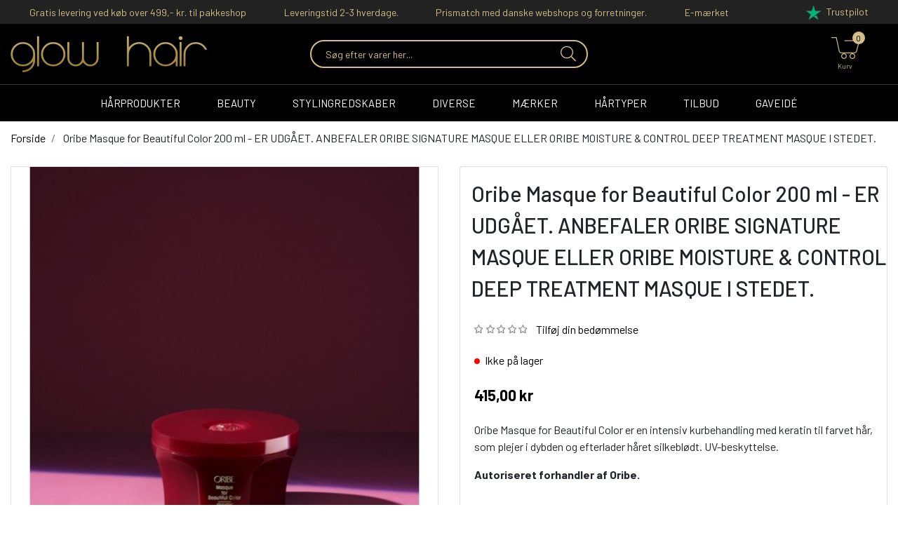

--- FILE ---
content_type: text/html; charset=UTF-8
request_url: https://glowhair.dk/oribe-masque-for-beautiful-color-200-ml
body_size: 16579
content:
<!DOCTYPE html><!--[if lt IE 7 ]><html lang="da" id="top" class="no-js ie6"> <![endif]--> <!--[if IE 7 ]><html lang="da" id="top" class="no-js ie7"> <![endif]--> <!--[if IE 8 ]><html lang="da" id="top" class="no-js ie8"> <![endif]--> <!--[if IE 9 ]><html lang="da" id="top" class="no-js ie9"> <![endif]--> <!--[if (gt IE 9)|!(IE)]><!--><html lang="da" id="top" class="no-js"> <!--<![endif]--><head><meta http-equiv="Content-Type" content="text/html; charset=utf-8" /><title>Oribe Masque for Beautiful Color</title><meta name="description" content="Oribe Masque for Beautiful Color er en intensiv kurbehandling med keratin til farvet hår, som plejer i dybden og efterlader håret silkeblødt. UV-beskyttelse. Autoriseret forhandler, hurtig levering, luksus frisør produkt." /><meta name="keywords" content="" /><meta name="robots" content="INDEX,FOLLOW" /><link rel="shortcut icon" href="https://glowhair.dk/media/favicon/default/fevicon_1.png" type="image/x-icon" /> <!--[if lt IE 7]> <script>var BLANK_URL='https://glowhair.dk/js/blank.html';var BLANK_IMG='https://glowhair.dk/js/spacer.gif';</script> <![endif]--> <script data-footer-js-skip="true">WebFontConfig={google:{families:['Barlow:300,400,500,600,700,800']}};(function(){var wf=document.createElement('script');wf.src=('https:'==document.location.protocol?'https':'http')+'://ajax.googleapis.com/ajax/libs/webfont/1.5.18/webfont.js';wf.async='true';var s=document.getElementsByTagName('script')[0];s.parentNode.insertBefore(wf,s);})();</script> <style>body{font-family:'Barlow',sans-serif !important}#nav .nav-primary a{font-family:'Barlow',sans-serif !important}.control-option{font-family:'Barlow',sans-serif}</style><link rel="stylesheet" href="https://glowhair.dk/js/calendar/calendar-win2k-1.css" /><link rel="stylesheet" href="https://glowhair.dk/skin/frontend/salecto/sblank/css/bootstrap.css" media="all" /><link rel="stylesheet" href="https://glowhair.dk/skin/frontend/salecto/sblank/css/allfonts.css" media="all" /><link rel="stylesheet" href="https://glowhair.dk/skin/frontend/salecto/default/css/epay/epayfrontend.css" media="all" /><link rel="stylesheet" href="https://glowhair.dk/skin/frontend/salecto/sblank/css/salecto/advancemenu/advancemenu.css" media="all" /><link rel="stylesheet" href="https://glowhair.dk/skin/frontend/salecto/sblank/ajaxcart/growler.css" media="all" /><link rel="stylesheet" href="https://glowhair.dk/skin/frontend/salecto/sblank/ajaxcart/modalbox.css" media="all" /><link rel="stylesheet" href="https://glowhair.dk/skin/frontend/salecto/default/salecto/blog/css/blog.css" media="all" /><link rel="stylesheet" href="https://glowhair.dk/skin/frontend/salecto/default/salecto/cookielaw/css/cookielaw.css" media="all" /><link rel="stylesheet" href="https://glowhair.dk/skin/frontend/salecto/sblank/exactsearch/exactsearch.css" media="all" /><link rel="stylesheet" href="https://glowhair.dk/skin/frontend/salecto/sblank/css/owl.carousel.css" media="all" /><link rel="stylesheet" href="https://glowhair.dk/skin/frontend/salecto/default/menumanager/css/menumanagerlibrary.css" media="all" /><link rel="stylesheet" href="https://glowhair.dk/skin/frontend/salecto/default/menumanager/css/jquery.mmenu.css" media="all" /><link rel="stylesheet" href="https://glowhair.dk/skin/frontend/salecto/default/menumanager/css/jquery.mmenu.positioning.css" media="all" /><link rel="stylesheet" href="https://glowhair.dk/skin/frontend/salecto/default/menumanager/css/jquery.mmenu.borderstyle.css" media="all" /><link rel="stylesheet" href="https://glowhair.dk/skin/frontend/salecto/default/menumanager/css/jquery.mmenu.fullscreen.css" media="all" /><link rel="stylesheet" href="https://glowhair.dk/skin/frontend/salecto/glowhair/menumanager/css/menumanager.css" media="all" /><link rel="stylesheet" href="https://glowhair.dk/skin/frontend/salecto/default/css/dynamicnew.css" media="all" /><link rel="stylesheet" href="https://glowhair.dk/skin/frontend/salecto/default/productattachment/productattachment.css" media="all" /><link rel="stylesheet" href="https://glowhair.dk/skin/frontend/salecto/default/css/salecto/sidenav.css" media="all" /><link rel="stylesheet" href="https://glowhair.dk/skin/frontend/salecto/default/css/salecto/cnxsearch.css" media="all" /><link rel="stylesheet" href="https://glowhair.dk/skin/frontend/salecto/sblank/css/jquery.fancybox.min.css" media="all" /> <script src="https://glowhair.dk/js/prototype/prototype.js"></script> <script src="https://glowhair.dk/js/lib/jquery/jquery-1.10.2.min.js"></script> <script src="https://glowhair.dk/js/lib/jquery/noconflict.js"></script> <script src="https://glowhair.dk/js/lib/ccard.js"></script> <script src="https://glowhair.dk/js/prototype/validation.js"></script> <script src="https://glowhair.dk/js/scriptaculous/builder.js"></script> <script src="https://glowhair.dk/js/scriptaculous/effects.js"></script> <script src="https://glowhair.dk/js/scriptaculous/dragdrop.js"></script> <script src="https://glowhair.dk/js/scriptaculous/controls.js"></script> <script src="https://glowhair.dk/js/scriptaculous/slider.js"></script> <script src="https://glowhair.dk/js/varien/js.js"></script> <script src="https://glowhair.dk/js/varien/form.js"></script> <script src="https://glowhair.dk/js/mage/translate.js"></script> <script src="https://glowhair.dk/js/mage/cookies.js"></script> <script src="https://glowhair.dk/js/varien/product.js"></script> <script src="https://glowhair.dk/js/varien/configurable.js"></script> <script src="https://glowhair.dk/js/calendar/calendar.js"></script> <script src="https://glowhair.dk/js/calendar/calendar-setup.js"></script> <script src="https://glowhair.dk/js/salecto/menumanager/menumanager.js"></script> <script src="https://glowhair.dk/js/salecto/cnxsearch/main.js"></script> <script src="https://glowhair.dk/skin/frontend/salecto/default/js/lib/modernizr.custom.min.js"></script> <script src="https://glowhair.dk/skin/frontend/salecto/default/js/lib/selectivizr.js"></script> <script src="https://glowhair.dk/skin/frontend/salecto/default/js/lib/matchMedia.js"></script> <script src="https://glowhair.dk/skin/frontend/salecto/default/js/lib/matchMedia.addListener.js"></script> <script src="https://glowhair.dk/skin/frontend/salecto/default/js/lib/enquire.js"></script> <script src="https://glowhair.dk/skin/frontend/salecto/sblank/js/app.js"></script> <script src="https://glowhair.dk/skin/frontend/salecto/default/js/lib/jquery.cycle2.min.js"></script> <script src="https://glowhair.dk/skin/frontend/salecto/default/js/lib/jquery.cycle2.swipe.min.js"></script> <script src="https://glowhair.dk/skin/frontend/salecto/default/js/slideshow.js"></script> <script src="https://glowhair.dk/skin/frontend/salecto/default/js/lib/imagesloaded.js"></script> <script src="https://glowhair.dk/skin/frontend/salecto/sblank/js/jquery-ui.js"></script> <script src="https://glowhair.dk/skin/frontend/salecto/glowhair/ajaxcart/minicart.js"></script> <script src="https://glowhair.dk/skin/frontend/salecto/default/ajaxcart/growler.js"></script> <script src="https://glowhair.dk/skin/frontend/salecto/default/ajaxcart/modalbox.js"></script> <script src="https://glowhair.dk/skin/frontend/salecto/default/ajaxcart/ajaxcart.js"></script> <script src="https://glowhair.dk/skin/frontend/salecto/default/js/bundle.js"></script> <script src="https://glowhair.dk/skin/frontend/salecto/sblank/js/owl.carousel.js"></script> <script src="https://glowhair.dk/skin/frontend/salecto/default/salecto/gua/track_event.js"></script> <script src="https://glowhair.dk/skin/frontend/salecto/sblank/menumanager/js/jquery.mmenu.js"></script> <script src="https://glowhair.dk/skin/frontend/salecto/default/salectoseo/js/linkchange.js"></script> <script src="https://glowhair.dk/skin/frontend/salecto/sblank/js/bootstrap.js"></script> <script src="https://glowhair.dk/skin/frontend/salecto/default/js/lib/elevatezoom/jquery.elevateZoom-3.0.8.min.js"></script> <script src="https://glowhair.dk/skin/frontend/salecto/sblank/js/scp_product_extension.js"></script> <script src="https://glowhair.dk/skin/frontend/salecto/sblank/js/jquery.fancybox.pack.js"></script> <script src="https://glowhair.dk/skin/frontend/salecto/glowhair/js/customize.js" name="js001_last"></script> <link href="https://glowhair.dk/blog/rss" rel="alternate" type="application/rss+xml" /><link rel="canonical" href="https://glowhair.dk/oribe-masque-for-beautiful-color-200-ml" /> <!--[if (lte IE 8) & (!IEMobile)]><link rel="stylesheet" href="https://glowhair.dk/skin/frontend/salecto/default/css/styles-ie8.css" media="all" /><link rel="stylesheet" href="https://glowhair.dk/skin/frontend/base/default/css/madisonisland-ie8.css" media="all" /> <![endif]--> <!--[if (gte IE 9) | (IEMobile)]><!--><link rel="stylesheet" href="https://glowhair.dk/skin/frontend/salecto/sblank/css/styles.css" media="all" /><link rel="stylesheet" href="https://glowhair.dk/skin/frontend/salecto/glowhair/css/customize.css" media="all" /> <!--<![endif]--> <script>Mage.Cookies.path='/';Mage.Cookies.domain='.glowhair.dk';</script> <meta name="viewport" content="initial-scale=1.0, width=device-width" /> <script>optionalZipCountries=["HK","IE","MO","PA"];</script>  <script>(function(i,s,o,g,r,a,m){i['GoogleAnalyticsObject']=r;i[r]=i[r]||function(){(i[r].q=i[r].q||[]).push(arguments)},i[r].l=1*new Date();a=s.createElement(o),m=s.getElementsByTagName(o)[0];a.async=1;a.src=g;m.parentNode.insertBefore(a,m)})(window,document,'script','//www.google-analytics.com/analytics.js','ga');ga('create','UA-80069423-1','glowhair.dk');ga('set','anonymizeIp',false);ga('require','displayfeatures');ga('send','pageview');</script>  <script>fbq('track','ViewContent',{content_name:'Oribe Masque for Beautiful Color 200 ml - ER UDGÅET. ANBEFALER ORIBE SIGNATURE MASQUE ELLER ORIBE MOISTURE & CONTROL DEEP TREATMENT MASQUE I STEDET. ',content_category:'',content_ids:['840035210582'],content_type:'product',value:415.00,currency:'DKK'});</script> <script>var Translator=new Translate({"HTML tags are not allowed":"HTML tags er ikke tilladt","Please select an option.":"V\u00e6lg en mulighed.","This is a required field.":"Dette er et obligatorisk felt.","Please enter a valid number in this field.":"Skriv et gyldigt tal i dette felt.","The value is not within the specified range.":"V\u00e6rdien er ikke inden for det angivne interval.","Please use numbers only in this field. Please avoid spaces or other characters such as dots or commas.":"Feltet m\u00e5 kun indeholde heltal, ung\u00e5 venligst mellemrum eller andre karakterer s\u00e5som punktum og komma.","Please use letters only (a-z or A-Z) in this field.":"Brug kun bogstaver (a-z or A-Z) i dette felt.","Please use only letters (a-z), numbers (0-9) or underscore(_) in this field, first character should be a letter.":"Brug kun bogstaver (a-z) eller heltal (0-9) eller underscore (_) i dette felt., f\u00f8rste karakter skal v\u00e6re et bogstav.","Please use only letters (a-z or A-Z) or numbers (0-9) only in this field. No spaces or other characters are allowed.":"Brug kun bogstaver (a-z eller A-Z) eller tal (0-9) i dette felt. Ingen mellemrum eller andre tegn.","Please use only letters (a-z or A-Z) or numbers (0-9) or spaces and # only in this field.":"Brug kun bogstaver (a-z eller A-Z) eller tal (0-9) eller mellemrum og # i dette felt.","Please enter a valid phone number. For example (123) 456-7890 or 123-456-7890.":"Skriv et gyldigt telefonnummer, f.eks. 12 34 56 78.","Please enter a valid fax number. For example (123) 456-7890 or 123-456-7890.":"Indtast et gyldigt faxnummer. F.eks. 12 34 56 78","Please enter a valid date.":"Angiv en gyldig dato.","Please enter a valid email address. For example johndoe@domain.com.":"Skriv en gyldig e-mail-adresse, f.eks. johndoe@domain.com.","Please use only visible characters and spaces.":"Brug kun synlige tegn og mellemrum.","Please enter more characters or clean leading or trailing spaces.":"Indtast flere tegn eller rene f\u00f8rende eller bageste mellemrum.","Please enter more characters. Password should contain both numeric and alphabetic characters.":"Indtast flere tegn. Adgangskode skal indeholde b\u00e5de numeriske og alfabetiske tegn.","Please make sure your passwords match.":"S\u00f8rg for at dine adgangskoder er ens.","Please enter a valid URL. Protocol is required (http:\/\/, https:\/\/ or ftp:\/\/)":"Indtast en gyldig URL. Protokol er obligatorisk (http:\/\/, https:\/\/ eller ftp:\/\/)","Please enter a valid URL. For example http:\/\/www.example.com or www.example.com":"Skriv en gyldig URL, f.eks. http:\/\/www.eksempel.dk or www.eksempel.dk","Please enter a valid URL Key. For example \"example-page\", \"example-page.html\" or \"anotherlevel\/example-page\".":"Indtast en gyldig URL-n\u00f8gle. F.eks. \"min-side\", \"min-side.html\" eller \"min-side\/min-underside\".","Please enter a valid XML-identifier. For example something_1, block5, id-4.":"Indtast et gyldigt XML-id. F.eks. blok_1, block5, id-4.","Please enter a valid social security number. For example 123-45-6789.":"Skriv et gyldigt CPR-nummer, f.eks. 123456-7890.","Please enter a valid zip code. For example 90602 or 90602-1234.":"Skriv et gyldigt postnummer, f.eks. 1000.","Please enter a valid zip code.":"Skriv et gyldigt postnummer.","Please use this date format: dd\/mm\/yyyy. For example 17\/03\/2006 for the 17th of March, 2006.":"Brug venligst dette datoformat: dd\/mm\/\u00e5\u00e5\u00e5\u00e5. F.eks. 17\/03\/2006 for den 17. marts 2006.","Please enter a valid $ amount. For example $100.00.":"Skriv et gyldigt $-bel\u00f8b. F.eks. $100.00.","Please select one of the above options.":"V\u00e6lg en af mulighederne ovenfor.","Please select one of the options.":"V\u00e6lg en af mulighederne.","Please select State\/Province.":"V\u00e6lg region.","Please enter a number greater than 0 in this field.":"Skriv et tal st\u00f8rre end 0 i dette felt.","Please enter a number 0 or greater in this field.":"Indtast et tal 0 eller st\u00f8rre i dette felt.","Please enter a valid credit card number.":"Indtast et gyldigt kortnummer.","Credit card number does not match credit card type.":"Kortnummer stemmer ikke overens med korttype.","Card type does not match credit card number.":"Korttype stemmer ikke overens med kortnummer.","Incorrect credit card expiration date.":"Forkert udl\u00f8bsdato for kort.","Please enter a valid credit card verification number.":"Indtast venligst en gyldig verifikationskode (CVC).","Please use only letters (a-z or A-Z), numbers (0-9) or underscore(_) in this field, first character should be a letter.":"Feltet m\u00e5 kun indeholde bogstaver (a-z or A-Z), tal (0-9) eller underscore (_), og f\u00f8rste tegn skal v\u00e6re et bogstav.","Please input a valid CSS-length. For example 100px or 77pt or 20em or .5ex or 50%.":"Angiv venligst en gyldig CSS-l\u00e6ngde. For eksempel 100px, 77pt, 20em, .5ex eller 50%.","Text length does not satisfy specified text range.":"Tekstl\u00e6ngden er ikke inden for det tilladte interval.","Please enter a number lower than 100.":"Indtast venligst et tal mindre end 100.","Please select a file":"V\u00e6lg venligst en fil","Please enter issue number or start date for switch\/solo card type.":"Indtast udstedelsesnummer eller startdato for switch\/solo korttypen.","Please wait, loading...":"Vent venligst, indl\u00e6ser...","This date is a required value.":"Denne dato skal udfyldes.","Please enter a valid day (1-%d).":"Indtast en gyldig dag (1-%d).","Please enter a valid month (1-12).":"Indtast venligst en gyldigt m\u00e5ned (1-12).","Please enter a valid year (1900-%d).":"Indtast venligst et gyldigt \u00e5rstal (1900-%d).","Please enter a valid full date":"Indtast venligst en komplet gyldig dato","Complete":"Fuldendt","Add Products":"Tilf\u00f8j produkter","Please choose to register or to checkout as a guest":"V\u00e6lg om du vil registrere dig eller bestille som g\u00e6st","Your order cannot be completed at this time as there is no shipping methods available for it. Please make necessary changes in your shipping address.":"Din ordre kan ikke gennemf\u00f8res da der ikke er nogen tilg\u00e6ngelige leveringsmetoder. Kontroller din leveringsadresse.","Please specify payment method.":"V\u00e6lg en betalingsmetode.","Your order cannot be completed at this time as there is no payment methods available for it.":"Din ordre kan ikke gennemf\u00f8res da der ikke er nogen tilg\u00e6ngelige betalingsmetoder.","Add to Cart":"F\u00f8j til kurv","In Stock":"P\u00e5 lager","Out of Stock":"Ikke p\u00e5 lager"});</script><script>window.dataLayer=window.dataLayer||[];function gtag(){dataLayer.push(arguments);}
gtag("consent","default",{ad_storage:"denied",ad_user_data:"denied",ad_personalization:"denied",analytics_storage:"denied",functionality_storage:"denied",personalization_storage:"denied",security_storage:"granted",wait_for_update:15000,});gtag("set","ads_data_redaction",true);gtag("set","url_passthrough",true);</script>  <script id="cookieyes" src="https://cdn-cookieyes.com/client_data/8d6d2f9cec37a66ae30b341b/script.js"></script>  <script src='https://tag.heylink.com/08634ac7-e52e-4372-a837-7e4a40e26083/script.js' defer></script> <script type="application/javascript" src="https://storage.googleapis.com/gowish-button-prod/js/gowish-iframe.js" id="gowish-iframescript" defer></script> <link rel="stylesheet" href="https://storage.googleapis.com/gowish-button-prod/css/gowish-iframe.css"> <script async src="https://www.googletagmanager.com/gtag/js?id=AW-955518025"></script> <script>window.dataLayer=window.dataLayer||[];function gtag(){dataLayer.push(arguments);}gtag('js',new Date());gtag('config','AW-955518025');</script> </head><body class=" catalog-product-view catalog-product-view product-oribe-masque-for-beautiful-color-200-ml"> <script type="application/ld+json">{"@context":"http://schema.org","@type":"Organization","url":"https://glowhair.dk/","logo":"https://glowhair.dk/skin/frontend/salecto/default/images/logo.png"}</script> <script type="application/ld+json">{"@context":"http://schema.org","@type":"Product","description":"Oribe Masque for Beautiful Color er en intensiv kurbehandling med keratin til farvet h&aring;r, som plejer i dybden og efterlader h&aring;ret silkebl&oslash;dt. UV-beskyttelse.Autoriseret forhandler af Oribe.","name":"Oribe Masque for Beautiful Color 200 ml - ER UDGÅET. ANBEFALER ORIBE SIGNATURE MASQUE ELLER ORIBE MOISTURE & CONTROL DEEP TREATMENT MASQUE I STEDET. ","image":"https://glowhair.dk/media/catalog/product/f/4/f40468ac-757a-4de2-9d2a-722ba98dc381.jpeg","sku":"840035210582","url":"https://glowhair.dk/oribe-masque-for-beautiful-color-200-ml","offers":[{"@type":"Offer","price":"415.00","availability":"OutOfStock","priceCurrency":"DKK"}]}</script> <div class="absolute-top"></div><div id="global-notices"> <noscript><div class="global-site-notice noscript"><div class="notice-inner"><p> <strong>JavaScript seems to be disabled in your browser.</strong><br /> You must have JavaScript enabled in your browser to utilize the functionality of this website.</p></div></div> </noscript></div><div id="header"><div class="usp-top"><div class="container"><div class="usp-block"><div class="d-flex flex-wrap justify-content-around align-items-center"><div class="col-auto text-center d-flex align-items-center">Gratis levering ved k&oslash;b over 499,- kr. til pakkeshop</div><div class="col-auto text-center d-flex align-items-center">Leveringstid 2-3 hverdage.</div><div class="col-auto text-center d-flex align-items-center">Prismatch med danske webshops og forretninger.</div><div class="col-auto text-center d-flex align-items-center">E-m&aelig;rket</div><div class="col-auto text-center d-flex align-items-center">&nbsp;</div><div class="col-auto text-center d-flex align-items-center"><a href="https://dk.trustpilot.com/review/glowhair.dk"><img src="https://glowhair.dk/media/wysiwyg/trustpilot.png" alt="trustpilot" /> <span class="text">Trustpilot</span></a></div></div></div></div></div><div class="page-header"><div class="main-header"><div class="container"><div class="row"><div class="col-5 col-xl-4 d-flex align-items-center logo-col"> <a href="#mheader-nav" class="head-link skip-link header-nav mr-2 text-center pr-3 d-block d-xl-none"> <i class="fal fa-bars d-block"></i> <span class="d-block d-xl-none"><small>Menu</small></span> </a> <a class="logo" href="https://glowhair.dk/"><img src="https://glowhair.dk/media/salecto/glow_hair.png" alt="Glow Hair" /></a></div><div class="col-12 col-xl-4 search-col-out d-flex align-items-center"><div id="header-search" class="search search-default skip-content search-col"><div class="search_mini_form-container"><form id="search_mini_form" action="https://glowhair.dk/catalogsearch/result/" method="get"><div class="input-group"> <input id="search" type="search" name="q" value="" class="form-control required-entry" maxlength="128" placeholder="Søg efter varer her..." /> <span class="input-group-append"> <button type="submit" title="Søg" class="btn input-group-text"> <i class="fal fa-search"></i> </button> </span></div><div id="search_autocomplete" class="search-autocomplete"></div> <script>var searchForm=new Varien.searchForm('search_mini_form','search','');searchForm.initAutocomplete('https://glowhair.dk/catalogsearch/ajax/suggest/','search_autocomplete');</script> </form></div></div></div><div class="col-7 col-xl-4 cart-col"><div class="skip-links right-links main-header-link"> <a href="#header-search" class="head-link skip-link header-search header-link d-flex align-items-center align-content-center justify-content-center flex-column d-xl-none" id="search-icon"> <img alt="search-icon" class="d-block" src="https://glowhair.dk/skin/frontend/salecto/glowhair/images/search-icon.png" /> <span class="d-block"><small>Søg</small></span> </a><div class="header-minicart cart-link"><a href="https://glowhair.dk/checkout/cart/" data-target-element="#header-cart" class="head-link skip-link header-link d-flex align-items-center align-content-center justify-content-center flex-column skip-cart no-count"> <img class="d-block" src="https://glowhair.dk/skin/frontend/salecto/glowhair/images/cart-icons.png" /> <span class="d-block"><small>Kurv</small></span> <span class="badge-count">0</span> </a><div id="header-cart" class="dropdown-menu card block block-cart skip-content position-absolute"><div id="minicart-error-message" class="alert alert-danger"></div><div id="minicart-success-message" class="alert alert-success"></div><div class="card-header"> Din indkøbskurv <a class="close skip-link-close" href="#" title="Luk">×</a></div><div class="minicart-wrapper"><p class="empty">Din indkøbskurv er tom.</p></div></div></div></div></div></div></div></div><div class="mainMenu"><div class="main-menu"><div id="mheader-nav"><div class="menumanager-pc salecto-menumanager"><ul id="salecto-topmenu" class="salecto-topmenu navbar-nav desktop-menumanager"><li class="desktop-nav-menu salecto-level0 nav-1 long-submenu" id="nav-1"> <a class="salecto-label " href="https://glowhair.dk/harprodukter" > Hårprodukter </a><div class="salecto-submenu blind sub_left position_auto" id="submenu-1"><div class="submenu-outer"><ul class="row salecto-maincontent" ><li class="col-salecto-cms-products-category columncount-5"> <a href="//glowhair.dk/harprodukter/conditioner" class="maincategory has-children" >Conditioner</a><ul><li class="level-1 "><a href="//glowhair.dk/harprodukter/conditioner/conditioner-skyl-ud" class=" " >Conditioner (skyl ud)</a></li><li class="level-1 "><a href="//glowhair.dk/harprodukter/conditioner/conditioner-spray" class=" " >Conditioner spray</a></li><li class="level-1 "><a href="//glowhair.dk/harprodukter/conditioner/leave-in-condtioner" class=" " >Leave-in condtioner</a></li></ul><a href="//glowhair.dk/harprodukter/styling" class="maincategory " >Styling</a></li><li class="col-salecto-cms-products-category columncount-5"> <a href="//glowhair.dk/harprodukter/pleje" class="maincategory has-children" >Pleje</a><ul><li class="level-1 "><a href="//glowhair.dk/harprodukter/pleje/harkur" class=" " >Hårkur</a></li><li class="level-1 "><a href="//glowhair.dk/harprodukter/pleje/harolie" class=" " >Hårolie</a></li><li class="level-1 "><a href="//glowhair.dk/harprodukter/pleje/leave-in-harkur" class=" " >Leave-in hårkur</a></li><li class="level-1 "><a href="//glowhair.dk/harprodukter/pleje/primer" class=" " >Primer</a></li><li class="level-1 "><a href="//glowhair.dk/harprodukter/pleje/serum" class=" " >Serum</a></li></ul></li><li class="col-salecto-cms-products-category columncount-5"> <a href="//glowhair.dk/harprodukter/shampoo" class="maincategory has-children" >Shampoo</a><ul><li class="level-1 "><a href="//glowhair.dk/harprodukter/shampoo/torshampoo" class=" " >Tørshampoo</a></li><li class="level-1 "><a href="//glowhair.dk/harprodukter/shampoo/shampoo" class=" " >Shampoo</a></li></ul></li><li class="col-salecto-cms-products-category columncount-5"> <a href="//glowhair.dk/harprodukter/styling" class="maincategory has-children" >Styling</a><ul><li class="level-1 "><a href="//glowhair.dk/harprodukter/styling/gel" class=" " >Gel</a></li><li class="level-1 "><a href="//glowhair.dk/harprodukter/styling/glans" class=" " >Glans</a></li><li class="level-1 "><a href="//glowhair.dk/harprodukter/styling/harpudder" class=" " >Hårpudder</a></li><li class="level-1 "><a href="//glowhair.dk/harprodukter/styling/harlak" class=" " >Hårlak</a></li><li class="level-1 "><a href="//glowhair.dk/harprodukter/styling/mousse" class=" " >Mousse</a></li><li class="level-1 "><a href="//glowhair.dk/harprodukter/styling/udglattende-finish" class=" " >Udglattende-finish</a></li><li class="level-1 "><a href="//glowhair.dk/harprodukter/styling/voks" class=" " >Voks</a></li><li class="level-1 "><a href="//glowhair.dk/harprodukter/styling/varmebeskyttelse" class=" " >Varmebeskyttelse</a></li><li class="level-1 "><a href="//glowhair.dk/harprodukter/styling/saltvandsspray" class=" " >Saltvandsspray</a></li><li class="level-1 "><a href="//glowhair.dk/harprodukter/styling/stylinglotion" class=" " >Stylinglotion</a></li><li class="level-1 "><a href="//glowhair.dk/harprodukter/styling/styling-til-kroller" class=" " >Styling til krøller</a></li><li class="level-1 "><a href="//glowhair.dk/harprodukter/styling/volumegivende" class=" " >Volumegivende</a></li></ul></li><li class="col-salecto-cms-products-category columncount-5"> <a href="//glowhair.dk/gavesaet" class="maincategory " >Gaveæsker/gavesæt</a><a href="//glowhair.dk/harprodukter/produkter-til-born" class="maincategory " >Produkter til børn</a><a href="//glowhair.dk/harprodukter/rejsestorrelser" class="maincategory " >Rejsestørrelser</a><a href="//glowhair.dk/harprodukter/salon-storrelser" class="maincategory " >Salon størrelser</a><a href="//glowhair.dk/harprodukter/solserie" class="maincategory " >Solserie</a><a href="//glowhair.dk/specielt-for-maend" class="maincategory " >Specielt for mænd</a></li></ul></div></div></li><li class="desktop-nav-menu salecto-level0 nav-2 long-submenu" id="nav-2"> <a class="salecto-label " href="https://glowhair.dk/hudpleje" > Beauty </a><div class="salecto-submenu blind sub_left position_auto" id="submenu-2"><div class="submenu-outer"><ul class="row salecto-maincontent" ><li class="col-category col-xs-12"><ul><li> <a class="level1" href="//glowhair.dk/beauty"> Beauty </a></li><li> <a class="level3" href="//glowhair.dk/beauty/body-cream-olie"> Body Cream / Olie </a></li><li> <a class="" href="//glowhair.dk/beauty/body-scrub/dufte"> Dufte </a></li><li> <a class="level3" href="//glowhair.dk/beauty/bryn-og-vipper"> Bryn og vipper </a></li><li> <a class="level3" href="//glowhair.dk/beauty/body"> Bodywash/ -scrub </a></li><li> <a class="" href="//glowhair.dk/beauty/body-scrub/hudpleje"> Hudpleje </a></li><li> <a class="level3" href="//glowhair.dk/beauty/laebepomade"> Læbepomade </a></li><li> <a class="level3" href="//glowhair.dk/beauty/make-up"> Make-up </a></li><li> <a class="level3" href="//glowhair.dk/beauty/negle"> Negle </a></li><li> <a class="level3" href="//glowhair.dk/beauty/saebe"> Sæbe </a></li></ul></li></ul></div></div></li><li class="desktop-nav-menu salecto-level0 nav-3 long-submenu" id="nav-3"> <a class="salecto-label " href="https://glowhair.dk/stylingredskaber" > Stylingredskaber </a><div class="salecto-submenu blind sub_left position_auto" id="submenu-3"><div class="submenu-outer"><ul class="row salecto-maincontent" ><li class="col-category col-xs-12"><ul><li> <a class="level1" href="//glowhair.dk/stylingredskaber"> Stylingredskaber </a></li><li> <a class="level3" href="//glowhair.dk/stylingredskaber/borster"> Børster </a></li><li> <a class="level3" href="//glowhair.dk/stylingredskaber/elektronik"> Elektronik </a></li><li> <a class="level3" href="//glowhair.dk/stylingredskaber/fon"> Føn </a></li><li> <a class="level3" href="//glowhair.dk/stylingredskaber/glattejern"> Glattejern </a></li><li> <a class="level3" href="//glowhair.dk/stylingredskaber/krollejern"> Krøllejern </a></li><li> <a class="level3" href="//glowhair.dk/stylingredskaber/stylingjern"> Stylingjern </a></li></ul></li></ul></div></div></li><li class="desktop-nav-menu salecto-level0 nav-4 long-submenu" id="nav-4"> <a class="salecto-label " href="https://glowhair.dk/diverse" > Diverse </a><div class="salecto-submenu blind sub_left position_auto" id="submenu-4"><div class="submenu-outer"><ul class="row salecto-maincontent" ><li class="col-category col-xs-12"><ul><li> <a class="level1" href="//glowhair.dk/diverse"> Diverse </a></li><li> <a class="level3" href="//glowhair.dk/diverse/home"> Home </a></li><li> <a class="level3" href="//glowhair.dk/diverse/harpynt"> Hårpynt </a></li><li> <a class="level3" href="//glowhair.dk/diverse/tilbehor"> Tilbehør </a></li><li> <a class="level3" href="//glowhair.dk/diverse/smykker"> Smykker </a></li></ul></li></ul></div></div></li><li class="desktop-nav-menu salecto-level0 nav-5 long-submenu" id="nav-5"> <a class="salecto-label " href="https://glowhair.dk/maerker" > Mærker </a><div class="salecto-submenu blind sub_left position_auto" id="submenu-5"><div class="submenu-outer"><ul class="row salecto-maincontent" ><li class="col-category col-xs-3"><ul><li> <a class="level1" href="//glowhair.dk/maerker/angel"> Angel </a></li><li> <a class="level1" href="//glowhair.dk/maerker/balmain"> Balmain </a></li><li> <a class="level1" href="//glowhair.dk/maerker/biometics"> Biosmetics </a></li><li> <a class="level1" href="//glowhair.dk/maerker/blomdahl"> Blomdahl </a></li><li> <a class="level1" href="//glowhair.dk/maerker/bye-bye-pido"> Bye Bye Pido </a></li><li> <a class="level1" href="//glowhair.dk/maerker/cera"> Cera </a></li><li> <a class="level1" href="//glowhair.dk/maerker/cnd"> CND </a></li><li> <a class="level1" href="//glowhair.dk/maerker/coohe"> Coohé </a></li><li> <a class="level1" href="//glowhair.dk/maerker/cutrin"> Cutrin </a></li><li> <a class="level1" href="//glowhair.dk/maerker/dansk-copenhagen"> Dansk Copenhagen </a></li><li> <a class="level1" href="//glowhair.dk/maerker/diva"> Diva </a></li><li> <a class="level1" href="//glowhair.dk/maerker/denman"> Denman </a></li></ul></li><li class="col-category col-xs-3"><ul><li> <a class="level1" href="//glowhair.dk/maerker/eimi"> Eimi </a></li><li> <a class="level1" href="//glowhair.dk/maerker/evo"> Evo </a></li><li> <a class="level1" href="//glowhair.dk/maerker/face-blender"> Face Blender </a></li><li> <a class="level1" href="//glowhair.dk/maerker/fiona-franchimon"> Fiona Franchimon </a></li><li> <a class="level1" href="//glowhair.dk/maerker/ga-ma"> Gama </a></li><li> <a class="level1" href="//glowhair.dk/maerker/ghd"> GHD </a></li><li> <a class="level1" href="//glowhair.dk/maerker/iconic-london"> Iconic London </a></li><li> <a class="level1" href="//glowhair.dk/maerker/iles-formula"> Iles Formula </a></li><li> <a class="level1" href="//glowhair.dk/maerker/laouta"> Laouta </a></li><li> <a class="level1" href="//glowhair.dk/maerker/lernberger-stafsing"> Lernberger Stafsing </a></li><li> <a class="level1" href="//glowhair.dk/maerker/labor-pro"> Labor Pro </a></li><li> <a class="level1" href="//glowhair.dk/maerker/manta"> Manta </a></li></ul></li><li class="col-category col-xs-3"><ul><li> <a class="level1" href="//glowhair.dk/maerker/mason-pearson"> Mason Pearson </a></li><li> <a class="level1" href="//glowhair.dk/maerker/must"> Must </a></li><li> <a class="level1" href="//glowhair.dk/maerker/nioxin"> Nioxin </a></li><li> <a class="level1" href="//glowhair.dk/maerker/nordic-superfood"> Nordic Superfood </a></li><li> <a class="level1" href="//glowhair.dk/maerker/oliere"> Olière </a></li><li> <a class="level1" href="//glowhair.dk/maerker/o-p-i"> O.P.I </a></li><li> <a class="level1" href="//glowhair.dk/maerker/oribe"> Oribe </a></li><li> <a class="level1" href="//glowhair.dk/maerker/paul-mitchell"> Paul Mitchell </a></li><li> <a class="level1" href="//glowhair.dk/maerker/petite-affaire"> Petite Affaire </a></li><li> <a class="level1" href="//glowhair.dk/maerker/philip-b"> Philip B </a></li><li> <a class="level1" href="//glowhair.dk/maerker/pure-simple"> Pure & Simple </a></li><li> <a class="level1" href="//glowhair.dk/maerker/revitalash"> Revitalash </a></li></ul></li><li class="col-category col-xs-3"><ul><li> <a class="level1" href="//glowhair.dk/maerker/roze-avenue"> Roze Avenue </a></li><li> <a class="level1" href="//glowhair.dk/maerker/sachajuan"> Sachajuan </a></li><li> <a class="level1" href="//glowhair.dk/maerker/smith-cult"> Smith & Cult </a></li><li> <a class="level1" href="//glowhair.dk/maerker/system-professional-energy-code"> System Professional Energy Code </a></li><li> <a class="level1" href="//glowhair.dk/maerker/tangle-mouse"> Tangle Mouse </a></li><li> <a class="level1" href="//glowhair.dk/maerker/the-o"> The O </a></li><li> <a class="level1" href="//glowhair.dk/maerker/thorup"> Thorup </a></li><li> <a class="level1" href="//glowhair.dk/maerker/unite"> Unite </a></li><li> <a class="level1" href="//glowhair.dk/maerker/varis"> Varis </a></li><li> <a class="level1" href="//glowhair.dk/maerker/wella"> Wella </a></li><li> <a class="level1" href="//glowhair.dk/maerker/windle-lab"> Windle Lab </a></li><li> <a class="level1" href="//glowhair.dk/maerker/zoe-ayla"> Zoë Ayla </a></li></ul></li></ul></div></div></li><li class="desktop-nav-menu salecto-level0 nav-6 long-submenu" id="nav-6"> <a class="salecto-label " href="https://glowhair.dk/hartyper" > Hårtyper </a><div class="salecto-submenu blind sub_left position_auto" id="submenu-6"><div class="submenu-outer"><ul class="row salecto-maincontent" ><li class="col-category col-xs-12"><ul><li> <a class="level1" href="//glowhair.dk/hartyper/farvet-lysnet"> Farvet / Lysnet </a></li></ul></li><li class="col-category col-xs-12"><ul><li> <a class="level1" href="//glowhair.dk/hartyper/fedtet"> Fedtet </a></li></ul></li><li class="col-category col-xs-12"><ul><li> <a class="level1" href="//glowhair.dk/hartyper/fint"> Fint </a></li></ul></li><li class="col-category col-xs-12"><ul><li> <a class="level1" href="//glowhair.dk/hartyper/grat"> Gråt </a></li></ul></li><li class="col-category col-xs-12"><ul><li> <a class="level1" href="//glowhair.dk/hartyper/hovedbundsproblemer"> Hovedbundsproblemer </a></li></ul></li><li class="col-category col-xs-12"><ul><li> <a class="level1" href="//glowhair.dk/hartyper/hartab"> Hårtab </a></li></ul></li><li class="col-category col-xs-12"><ul><li> <a class="level1" href="//glowhair.dk/hartyper/kraftigt"> Kraftigt </a></li></ul></li><li class="col-category col-xs-12"><ul><li> <a class="level1" href="//glowhair.dk/hartyper/krollet"> Krøllet </a></li></ul></li><li class="col-category col-xs-12"><ul><li> <a class="level1" href="//glowhair.dk/hartyper/normalt"> Normalt </a></li></ul></li><li class="col-category col-xs-12"><ul><li> <a class="level1" href="//glowhair.dk/hartyper/skadet"> Skadet </a></li></ul></li><li class="col-category col-xs-12"><ul><li> <a class="level1" href="//glowhair.dk/hartyper/tort"> Tørt </a></li></ul></li></ul></div></div></li><li class="desktop-nav-menu salecto-level0 nav-7 long-submenu" id="nav-7"> <a class="salecto-label anchor_text" href="https://glowhair.dk/tilbud" > TILBUD </a></li><li class="desktop-nav-menu salecto-level0 nav-9 long-submenu" id="nav-9"> <a class="salecto-label anchor_text" href="https://glowhair.dk/gaveideer" > GAVEIDÉ </a></li></ul></div> <script>jQuery(window).load(function(){var window_size=window.matchMedia('(max-width: 1199px)');if(window.matchMedia('(max-width: 1199px)').matches){jQuery.ajax({url:"https://glowhair.dk/menumanager/index/ajaxmobilemenu/",success:function(result){jQuery("#salecto-topmenu").html(result.content);jQuery('#mheader-nav').mmenu({"slidingSubmenus":false,hooks:{'close:finish':function(){jQuery('#mheader-nav').removeClass('skip-active');},'open:start':function(){jQuery('.mm-listitem.mm-listitem_opened').removeClass('mm-listitem_opened');},'openPanel:start':function(el){if(jQuery(el).parents('.mm-panel').hasClass('mb-submenu')){jQuery(el).parent().closest('.mm-panel').find('.mm-listitem.mm-listitem_opened').removeClass('mm-listitem_opened');jQuery(el).closest('.mm-listitem').addClass('mm-listitem_opened');}else{jQuery('.mm-listitem.mm-listitem_opened').removeClass('mm-listitem_opened');jQuery(el).closest('li.salecto-level0').addClass('mm-listitem_opened');}}}},{clone:false,offCanvas:{page:{nodetype:".main"}}}).data("mmenu");}});}else{jQuery(".salecto-menumanager .desktop-nav-menu a").mouseover(function(){jQuery(this).addClass('active');});jQuery(".salecto-menumanager .desktop-nav-menu a").mouseout(function(){jQuery(this).removeClass('active');});}});var menu=new MENUMANAGER(menumanager('#salecto-topmenu'),["1","1"],1199,["100","20","20","20","90","20"],1);menumanager(window).load(function(){menu.updateScreen();});menumanager(window).resize(function(){menu.updateScreen();});</script> </div></div></div></div></div><div class="main"><div id="breadcrumbs"><div class="container"><ol class="breadcrumb"><li class=" breadcrumb-item home"> <a href="https://glowhair.dk/" title="Gå til forside">Forside</a></li><li class=" breadcrumb-item product"> Oribe Masque for Beautiful Color 200 ml - ER UDGÅET. ANBEFALER ORIBE SIGNATURE MASQUE ELLER ORIBE MOISTURE &amp; CONTROL DEEP TREATMENT MASQUE I STEDET.</li></ol>  <script type="application/ld+json">{"@context":"http://schema.org","@type":"BreadcrumbList","itemListElement":[{"@type":"ListItem","position":1,"item":{"@id":"https://glowhair.dk/","name":"Forside"}},{"@type":"ListItem","position":2,"item":{"@id":"","name":"Oribe Masque for Beautiful Color 200 ml - ER UDGÅET. ANBEFALER ORIBE SIGNATURE MASQUE ELLER ORIBE MOISTURE &amp; CONTROL DEEP TREATMENT MASQUE I STEDET. "}}]}</script> </div></div><div id="global-messages"><div class="container"></div></div><div id="content"><div class="col-main"><div class="container"> <script>var optionsPrice=new Product.OptionsPrice([]);</script> <div id="messages_product_view"></div><div class="product-view"><form action="https://glowhair.dk/checkout/cart/add/uenc/aHR0cHM6Ly9nbG93aGFpci5kay9vcmliZS1tYXNxdWUtZm9yLWJlYXV0aWZ1bC1jb2xvci0yMDAtbWw,/product/757/" method="post" id="product_addtocart_form"> <input name="form_key" type="hidden" value="zlPkGPs3yiOQXgSP" /><div class="no-display"> <input type="hidden" name="product" value="757" /> <input type="hidden" name="related_product" id="related-products-field" value="" /></div><div class="row"><div class="col-12 col-sm-12 col-md-6 col-lg-6 mb-5 product-media"><div class="product-image product-image-zoom"><div class="product-image-gallery border"> <a href="https://glowhair.dk/media/catalog/product/cache/1/image/570x520/9df78eab33525d08d6e5fb8d27136e95/f/4/f40468ac-757a-4de2-9d2a-722ba98dc381/oribemasqueforbeautifulcolor200mlerudgetanbefaleroribesignaturemasqueelleroribemoisturecontroldeeptreatmentmasqueistedet-31.jpeg" class="fancybox" data-fancybox="product_images"> <img id="image-main" class="gallery-image visible " src="https://glowhair.dk/media/catalog/product/cache/1/image/570x520/9df78eab33525d08d6e5fb8d27136e95/f/4/f40468ac-757a-4de2-9d2a-722ba98dc381/oribemasqueforbeautifulcolor200mlerudgetanbefaleroribesignaturemasqueelleroribemoisturecontroldeeptreatmentmasqueistedet-31.jpeg" alt="Oribe Masque for Beautiful Color 200 ml - ER UDGÅET. ANBEFALER ORIBE SIGNATURE MASQUE ELLER ORIBE MOISTURE &amp; CONTROL DEEP TREATMENT MASQUE I STEDET. " title="Oribe Masque for Beautiful Color 200 ml - ER UDGÅET. ANBEFALER ORIBE SIGNATURE MASQUE ELLER ORIBE MOISTURE &amp; CONTROL DEEP TREATMENT MASQUE I STEDET. " width="570" height="520" /> </a></div></div><ul class="more-views list-inline"><li class="list-inline-item border"> <a class="img-thumbnail" href="https://glowhair.dk/media/catalog/product/cache/1/image/570x520/9df78eab33525d08d6e5fb8d27136e95/f/4/f40468ac-757a-4de2-9d2a-722ba98dc381/oribemasqueforbeautifulcolor200mlerudgetanbefaleroribesignaturemasqueelleroribemoisturecontroldeeptreatmentmasqueistedet-31.jpeg" title="Oribe Masque for Beautiful Color 200 ml - ER UDGÅET. ANBEFALER ORIBE SIGNATURE MASQUE ELLER ORIBE MOISTURE &amp; CONTROL DEEP TREATMENT MASQUE I STEDET. " data-image-index="main" data-fancybox="media_images"> <img src="https://glowhair.dk/media/catalog/product/cache/1/thumbnail/112x108/9df78eab33525d08d6e5fb8d27136e95/f/4/f40468ac-757a-4de2-9d2a-722ba98dc381/oribemasqueforbeautifulcolor200mlerudgetanbefaleroribesignaturemasqueelleroribemoisturecontroldeeptreatmentmasqueistedet-11.jpeg" width="112" height="108" alt="Oribe Masque for Beautiful Color 200 ml - ER UDGÅET. ANBEFALER ORIBE SIGNATURE MASQUE ELLER ORIBE MOISTURE &amp; CONTROL DEEP TREATMENT MASQUE I STEDET. " /> </a></li></ul> <script>jQuery.noConflict();jQuery(document).ready(function(){jQuery(".fancybox").fancybox({openEffect:'none',closeEffect:'none',iframe:{preload:false},afterLoad:function(instance,current){if(current.opts.$orig.find('img').length>0&&typeof(current.$image)!=='undefined'){current.$image.attr('alt',current.opts.$orig.find('img').attr('alt'));}}});jQuery('[data-fancybox="media_images"]').fancybox({afterLoad:function(instance,current){if(current.opts.$orig.find('img').length>0&&typeof(current.$image)!=='undefined'){current.$image.attr('alt',current.opts.$orig.find('img').attr('alt'));}}});});</script> </div><div class="col-12 col-sm-12 col-md-6 col-lg-6 mb-5 product-details"><div class="card add-to-cart-panel"><div class="card-title pt-3 pl-3"><h1>Oribe Masque for Beautiful Color 200 ml - ER UDGÅET. ANBEFALER ORIBE SIGNATURE MASQUE ELLER ORIBE MOISTURE &amp; CONTROL DEEP TREATMENT MASQUE I STEDET.</h1></div><div class="card-body pt-0"><div class="product-extra-info"><div class="ratings"><div class="rating-box"><div class="rating" style="width:0%"></div></div><p class="rating-links"> <a href="javascript:void(0)" class="down_to_review_form">Tilføj din bedømmelse</a></p></div> <script>jQuery(".down_to_review_form").click(function(){var tabindex=jQuery('.tab-reviews').attr('tabindex');jQuery('.toggle-tabs li').eq(tabindex-1).trigger('click');jQuery('html, body').animate({scrollTop:jQuery("#review-form").offset().top-300},800);});jQuery(".down_to_review_list").click(function(){var tabindex=jQuery('.tab-reviews').attr('tabindex');jQuery('.toggle-tabs li').eq(tabindex-1).trigger('click');jQuery('html, body').animate({scrollTop:jQuery(".product-view-review-right").offset().top-300},800);});</script> <p class="availability out-of-stock"> <span class="label label-warning">Ikke på lager</span></p></div><div class="price-info mb-3"><div class="price-box"><div class="regular-price" id="product-price-757"> <span class="price">415,00 kr</span></div></div><div class="tier-prices-box"></div></div><div class="short-product-description std mb-3"><div class="page" title="Page 14"><br /><div class="section"><br /><div class="layoutArea"><br /><div class="column"><br /><p>Oribe Masque for Beautiful Color er en intensiv kurbehandling med keratin til farvet h&aring;r, som plejer i dybden og efterlader h&aring;ret silkebl&oslash;dt. UV-beskyttelse.</p><br /><p><strong>Autoriseret forhandler af Oribe.</strong></p><br /></div><br /></div><br /></div><br /></div></div><div class="productfile"></div><div class="add-to-cart-wrapper"><div class="add-to-box"></div></div></div></div></div></div></form> <script>var productAddToCartForm=new VarienForm('product_addtocart_form');productAddToCartForm.submit=function(button,url){if(this.validator.validate()){var form=this.form;var oldUrl=form.action;if(url){form.action=url;}
var e=null;try{this.form.submit();}catch(e){}
this.form.action=oldUrl;if(e){throw e;}
if(button&&button!='undefined'){button.disabled=true;}}}.bind(productAddToCartForm);productAddToCartForm.submitLight=function(button,url){if(this.validator){var nv=Validation.methods;delete Validation.methods['required-entry'];delete Validation.methods['validate-one-required'];delete Validation.methods['validate-one-required-by-name'];for(var methodName in Validation.methods){if(methodName.match(/^validate-datetime-.*/i)){delete Validation.methods[methodName];}}
if(this.validator.validate()){if(url){this.form.action=url;}
this.form.submit();}
Object.extend(Validation.methods,nv);}}.bind(productAddToCartForm);</script> </div><div class="product-collateral toggle-content tabs mb-5"><dl id="collateral-tabs" class="collateral-tabs"><dt class="tab tab-description" tabindex='1'><span>Produktbeskrivelse</span></dt><dd class="tab-container description"><div class="tab-content"><div class="std"><p>Oribe Masque for Beautiful Color er en intensiv kurbehandling med keratin til farvet h&aring;r, som plejer i dybden og efterlader h&aring;ret silkebl&oslash;dt. UV-beskyttelse</p><p>H&aring;ret tilf&oslash;res fylde og volume, der hverken ses eller m&aelig;rkes i h&aring;ret. Det er ren forn&oslash;jelse b&aring;de for h&aring;ret og sanserne.Tom Ford st&aring;r bag duften og flakonerne er designet af Karl Lagerfeld.</p><p>Produkterne laves af de fineste naturlige aktive ingredienser blandet med top-niveau teknolgi.</p><p>Resultatet er en samling af parabene-fri shampoo,conditioner, h&aring;rkur, styling og finishing produkter.</p><p><strong>Oribe's produkter er dermatologisk testet, veganske, formuleret uden tilsatte parabener og gluten. Ikke testet p&aring; dyr.</strong></p></div></div></dd><dt class="tab tab-reviews" tabindex='2'><span>Bedømmelser</span></dt><dd class="tab-container reviews"><div class="tab-content"><div class="product-view-review-right"><div class="form-add"><h2></h2> <script>var RecaptchaOptions={theme:'red',lang:'en',};</script> <form action="https://glowhair.dk/review/product/post/id/757/" method="post" id="review-form"> <input name="form_key" type="hidden" value="zlPkGPs3yiOQXgSP" /> <span id="input-message-box"></span><div class="form-group ratings"> <label for="rating_field">Bedømmelse</label><div class="input-box"><div class="modal-review__rating-order-wrap"> <span data-rating-value="11"></span> <span data-rating-value="12"></span> <span data-rating-value="13"></span> <span data-rating-value="14"></span> <span data-rating-value="15"></span></div> <input type="hidden" name="ratings[3]" id="product_review_rating" value=""/> <input type="hidden" name="validate_rating" class="validate-rating" value="" /></div></div><div class="form-group"> <label for="nickname_field" class="required">Skrevet af <em>*</em></label><div class="input-box"> <input type="text" name="nickname" id="nickname_field" class="form-control required-entry" value="" /></div></div> <input type="hidden" name="title" id="summary_field" value="" /><div class="form-group"> <label for="review_field" class="required">Bedømmelse <em>*</em></label><div class="input-box"><textarea name="detail" id="review_field" cols="5" rows="3" class="form-control required-entry"></textarea></div></div><div class="form-group"></div><div class="form-group"> <button type="submit" title="Indsend bedømmelse" class="btn btn-primary">Indsend bedømmelse</button></div></form> <script>var dataForm=new VarienForm('review-form');Validation.addAllThese([['validate-rating','Giv venligst din karakter til alle områder ovenfor',function(v){var rating_length=jQuery('.modal-review__rating-order-wrap > span').length;if(rating_length){var error=1;var rating_active_class=jQuery('.modal-review__rating-order-wrap > span').hasClass("active");var rating_val=jQuery('#product_review_rating').val();if(rating_val&&rating_val!=null&&rating_active_class){error=0;}
if(error==1){return false;}else{return true;}}
return true;}]]);</script> </div></div> <script>if(jQuery('.modal-review__rating-order-wrap > span').length){jQuery('.modal-review__rating-order-wrap span').click(function(){jQuery(this).addClass('active').siblings().removeClass('active');jQuery(this).parent().attr('data-rating-value',jQuery(this).data('rating-value'));jQuery('#product_review_rating').val(jQuery(this).data('rating-value'));});jQuery('#review_field').bind('input',function(){var review_desc=jQuery(this).val();if(review_desc.length>0){var review_title=review_desc.substring(0,80);jQuery('#summary_field').val(review_title);}});}</script></div></dd></dl></div><div class="container"><div class="block block-related"><div class="page-title block-title mb-3"><h2>Bedst sælgende produkter</h2></div><div class="block-content"><div class="product-list bestseller-slider owl-carousel"><div class="item"><div class="card panel-default item h-100"> <a href="https://glowhair.dk/oribe-dry-texturizing-spray-1374" title="Oribe Dry Texturizing Spray 300 ml " class="product-image"> <img class="card-img-top" src="https://glowhair.dk/media/catalog/product/cache/1/thumbnail/250x/9df78eab33525d08d6e5fb8d27136e95/b/1/b1a8e5cc-8550-484e-ab5f-8050c05ac1a9/oribedrytexturizingspray300ml-10.jpeg" width="250" height="250" alt="Oribe Dry Texturizing Spray 300 ml " title="OribeDryTexturizingSpray300ml-10" /></a><div class="card-body product-info"><div class="card-title"> <a href="https://glowhair.dk/oribe-dry-texturizing-spray-1374">Oribe Dry Texturizing Spray 300 ml </a></div><div class="price-box"><div class="regular-price" id="product-price-746"> <span class="price">395,00 kr</span></div></div></div></div></div><div class="item"><div class="card panel-default item h-100"> <a href="https://glowhair.dk/oribe-shampoo-for-moisture-control-250-ml" title="Oribe Shampoo for Moisture &amp; Control 250 ml - I RESTORDRE. ER PÅ LAGER I GAVEÆSKEN ORIBE MOISTURE &amp; CONTROL COLLECTION" class="product-image"> <img class="card-img-top" src="https://glowhair.dk/media/catalog/product/cache/1/thumbnail/250x/9df78eab33525d08d6e5fb8d27136e95/0/0/000afd5a-4d01-4c3f-8404-eaf51653410e/oribeshampooformoisturecontrol250mlirestordreerplagerigaveskenoribemoisturecontrolcollection-10.jpeg" width="250" height="250" alt="Oribe Shampoo for Moisture &amp; Control 250 ml - I RESTORDRE. ER PÅ LAGER I GAVEÆSKEN ORIBE MOISTURE &amp; CONTROL COLLECTION" title="OribeShampooforMoistureControl250mlIRESTORDREERPLAGERIGAVESKENORIBEMOISTURECONTROLCOLLECTION-10" /></a><div class="card-body product-info"><div class="card-title"> <a href="https://glowhair.dk/oribe-shampoo-for-moisture-control-250-ml">Oribe Shampoo for Moisture &amp; Control 250 ml - I RESTORDRE. ER PÅ LAGER I GAVEÆSKEN ORIBE MOISTURE &amp; CONTROL COLLECTION</a></div><div class="price-box"><div class="regular-price" id="product-price-766"> <span class="price">360,00 kr</span></div></div></div></div></div><div class="item"><div class="card panel-default item h-100"> <a href="https://glowhair.dk/oribe-grandiose-hair-plumping-mousse-175-ml" title="Oribe Grandiose Hair Plumping Mousse 175 ml " class="product-image"> <img class="card-img-top" src="https://glowhair.dk/media/catalog/product/cache/1/thumbnail/250x/9df78eab33525d08d6e5fb8d27136e95/4/b/4b04e337-afe0-4177-8d30-73d04f06c83e/oribegrandiosehairplumpingmousse175ml-10.jpeg" width="250" height="250" alt="Oribe Grandiose Hair Plumping Mousse 175 ml " title="OribeGrandioseHairPlumpingMousse175ml-10" /></a><div class="card-body product-info"><div class="card-title"> <a href="https://glowhair.dk/oribe-grandiose-hair-plumping-mousse-175-ml">Oribe Grandiose Hair Plumping Mousse 175 ml </a></div><div class="price-box"><div class="regular-price" id="product-price-765"> <span class="price">360,00 kr</span></div></div></div></div></div><div class="item"><div class="card panel-default item h-100"> <a href="https://glowhair.dk/oribe-shampoo-for-magnificent-volume-250-ml" title="Oribe Shampoo for Magnificent Volume 250 ml" class="product-image"> <img class="card-img-top" src="https://glowhair.dk/media/catalog/product/cache/1/thumbnail/250x/9df78eab33525d08d6e5fb8d27136e95/7/8/788f777c-3e5b-402f-8e11-19dab504d333/oribeshampooformagnificentvolume250ml-10.jpeg" width="250" height="250" alt="Oribe Shampoo for Magnificent Volume 250 ml" title="OribeShampooforMagnificentVolume250ml-10" /></a><div class="card-body product-info"><div class="card-title"> <a href="https://glowhair.dk/oribe-shampoo-for-magnificent-volume-250-ml">Oribe Shampoo for Magnificent Volume 250 ml</a></div><div class="price-box"><div class="regular-price" id="product-price-761"> <span class="price">355,00 kr</span></div></div></div></div></div><div class="item"><div class="card panel-default item h-100"> <a href="https://glowhair.dk/oribe-maximista-thickening-spray-200-ml" title="Oribe Maximista Thickening Spray 200 ml" class="product-image"> <img class="card-img-top" src="https://glowhair.dk/media/catalog/product/cache/1/thumbnail/250x/9df78eab33525d08d6e5fb8d27136e95/6/3/63cc865b-b7c1-428f-afe1-0201c175f3e0/oribemaximistathickeningspray200ml-10.jpeg" width="250" height="250" alt="Oribe Maximista Thickening Spray 200 ml" title="OribeMaximistaThickeningSpray200ml-10" /></a><div class="card-body product-info"><div class="card-title"> <a href="https://glowhair.dk/oribe-maximista-thickening-spray-200-ml">Oribe Maximista Thickening Spray 200 ml</a></div><div class="price-box"><div class="regular-price" id="product-price-763"> <span class="price">330,00 kr</span></div></div></div></div></div><div class="item"><div class="card panel-default item h-100"> <a href="https://glowhair.dk/oribe-dry-texturizing-spray" title="Oribe Dry Texturizing Spray 75 ml " class="product-image"> <img class="card-img-top" src="https://glowhair.dk/media/catalog/product/cache/1/thumbnail/250x/9df78eab33525d08d6e5fb8d27136e95/9/4/945f3bac-4614-4965-8ad3-ea0e6c0ef937/oribedrytexturizingspray75ml-10.jpeg" width="250" height="250" alt="Oribe Dry Texturizing Spray 75 ml " title="OribeDryTexturizingSpray75ml-10" /></a><div class="card-body product-info"><div class="card-title"> <a href="https://glowhair.dk/oribe-dry-texturizing-spray">Oribe Dry Texturizing Spray 75 ml </a></div><div class="price-box"><div class="regular-price" id="product-price-1067"> <span class="price">175,00 kr</span></div></div></div></div></div><div class="item"><div class="card panel-default item h-100"> <a href="https://glowhair.dk/oribe-signature-shampoo-250-ml" title="Oribe Signature Shampoo 250 ml " class="product-image"> <img class="card-img-top" src="https://glowhair.dk/media/catalog/product/cache/1/thumbnail/250x/9df78eab33525d08d6e5fb8d27136e95/6/f/6f354834-6f18-4737-a84c-90c2c2dc4c47/oribesignatureshampoo250ml-10.jpeg" width="250" height="250" alt="Oribe Signature Shampoo 250 ml " title="OribeSignatureShampoo250ml-10" /></a><div class="card-body product-info"><div class="card-title"> <a href="https://glowhair.dk/oribe-signature-shampoo-250-ml">Oribe Signature Shampoo 250 ml </a></div><div class="price-box"><div class="regular-price" id="product-price-735"> <span class="price">345,00 kr</span></div></div></div></div></div><div class="item"><div class="card panel-default item h-100"> <a href="https://glowhair.dk/oribe-supershine-moisturizing-cream-150-ml" title="Oribe Supershine Moisturizing Cream 150 ml " class="product-image"> <img class="card-img-top" src="https://glowhair.dk/media/catalog/product/cache/1/thumbnail/250x/9df78eab33525d08d6e5fb8d27136e95/a/b/ab1d5cb9-bdac-4a0c-8ede-db6ae42b3325/oribesupershinemoisturizingcream150ml-10.jpeg" width="250" height="250" alt="Oribe Supershine Moisturizing Cream 150 ml " title="OribeSupershineMoisturizingCream150ml-10" /></a><div class="card-body product-info"><div class="card-title"> <a href="https://glowhair.dk/oribe-supershine-moisturizing-cream-150-ml">Oribe Supershine Moisturizing Cream 150 ml </a></div><div class="price-box"><div class="regular-price" id="product-price-775"> <span class="price">385,00 kr</span></div></div></div></div></div><div class="item"><div class="card panel-default item h-100"> <a href="https://glowhair.dk/oribe-shampoo-for-brilliance-and-shine-250-ml" title="Oribe Supershine Hydrating Shampoo 250 ml (Tidligere Brilliance &amp; Shine)" class="product-image"> <img class="card-img-top" src="https://glowhair.dk/media/catalog/product/cache/1/thumbnail/250x/9df78eab33525d08d6e5fb8d27136e95/o/r/oribe_supershine_shampoo_402453-0_b7d201cd-c3f9-4b48-84c5-f9e3b03a522a/oribesupershinehydratingshampoo250mltidligerebrillianceshine-10.jpg" width="250" height="250" alt="Oribe Supershine Hydrating Shampoo 250 ml (Tidligere Brilliance &amp; Shine)" title="OribeSupershineHydratingShampoo250mlTidligereBrillianceShine-10" /></a><div class="card-body product-info"><div class="card-title"> <a href="https://glowhair.dk/oribe-shampoo-for-brilliance-and-shine-250-ml">Oribe Supershine Hydrating Shampoo 250 ml (Tidligere Brilliance &amp; Shine)</a></div><div class="price-box"><div class="regular-price" id="product-price-772"> <span class="price">470,00 kr</span></div></div></div></div></div><div class="item"><div class="card panel-default item h-100"> <a href="https://glowhair.dk/oribe-intense-conditioner-for-moisture-control-350-ml" title="Oribe Moisture &amp; Control Conditioner 200 ml. " class="product-image"> <img class="card-img-top" src="https://glowhair.dk/media/catalog/product/cache/1/thumbnail/250x/9df78eab33525d08d6e5fb8d27136e95/f/4/f402e271-e452-4d9f-bc09-995be2694b76/oribemoisturecontrolconditioner200ml-10.jpeg" width="250" height="250" alt="Oribe Moisture &amp; Control Conditioner 200 ml. " title="OribeMoistureControlConditioner200ml-10" /></a><div class="card-body product-info"><div class="card-title"> <a href="https://glowhair.dk/oribe-intense-conditioner-for-moisture-control-350-ml">Oribe Moisture &amp; Control Conditioner 200 ml. </a></div><div class="price-box"><div class="regular-price" id="product-price-767"> <span class="price">395,00 kr</span></div></div></div></div></div></div></div></div><div class="block block-related"><div class="page-title block-title mb-3"><h2>Relaterede produkter</h2></div><div class="block-content"><div class="product-list bestseller-slider owl-carousel"><div class="item"><div class="card panel-default h-100"> <a href="https://glowhair.dk/oribe-signature-moisture-mask-175-ml" title="Oribe Signature Moisture Mask 175 ml" class="product-image"><img class="card-img-top" src="https://glowhair.dk/media/catalog/product/cache/1/thumbnail/250x/9df78eab33525d08d6e5fb8d27136e95/8/3/8335ef85-678d-44f4-b114-490eb6f64dd1/oribesignaturemoisturemask175ml-10.jpeg" width="250" height="250" alt="Oribe Signature Moisture Mask 175 ml" title="OribeSignatureMoistureMask175ml-10" /></a><div class="card-body product-info"><div class="card-title"> <a href="https://glowhair.dk/oribe-signature-moisture-mask-175-ml">Oribe Signature Moisture Mask 175 ml</a></div><div class="price-box"><div class="regular-price" id="product-price-737-related"> <span class="price">475,00 kr</span></div></div></div></div></div><div class="item"><div class="card panel-default h-100"> <a href="https://glowhair.dk/oribe-shampoo-for-beautiful-color-250-ml" title="Oribe Shampoo for Beautiful Color 250 ml" class="product-image"><img class="card-img-top" src="https://glowhair.dk/media/catalog/product/cache/1/thumbnail/250x/9df78eab33525d08d6e5fb8d27136e95/f/6/f6e02a75-b64d-49de-9e05-c8267e628606/oribeshampooforbeautifulcolor250ml-10.jpeg" width="250" height="250" alt="Oribe Shampoo for Beautiful Color 250 ml" title="OribeShampooforBeautifulColor250ml-10" /></a><div class="card-body product-info"><div class="card-title"> <a href="https://glowhair.dk/oribe-shampoo-for-beautiful-color-250-ml">Oribe Shampoo for Beautiful Color 250 ml</a></div><div class="price-box"><div class="regular-price" id="product-price-755-related"> <span class="price">350,00 kr</span></div></div></div></div></div><div class="item"><div class="card panel-default h-100"> <a href="https://glowhair.dk/oribe-conditioner-for-beautiful-color-200-ml" title="Oribe Conditioner for Beautiful Color 200 ml" class="product-image"><img class="card-img-top" src="https://glowhair.dk/media/catalog/product/cache/1/thumbnail/250x/9df78eab33525d08d6e5fb8d27136e95/2/5/256e6c4c-ac80-4bec-9629-5f905dc24264/oribeconditionerforbeautifulcolor200ml-10.jpeg" width="250" height="250" alt="Oribe Conditioner for Beautiful Color 200 ml" title="OribeConditionerforBeautifulColor200ml-10" /></a><div class="card-body product-info"><div class="card-title"> <a href="https://glowhair.dk/oribe-conditioner-for-beautiful-color-200-ml">Oribe Conditioner for Beautiful Color 200 ml</a></div><div class="price-box"><div class="regular-price" id="product-price-756-related"> <span class="price">365,00 kr</span></div></div></div></div></div><div class="item"><div class="card panel-default h-100"> <a href="https://glowhair.dk/oribe-gold-lust-transformative-masque-150-ml" title="Oribe Gold Lust Transformative Masque 150 ml " class="product-image"><img class="card-img-top" src="https://glowhair.dk/media/catalog/product/cache/1/thumbnail/250x/9df78eab33525d08d6e5fb8d27136e95/2/d/2d17ebd5-07ff-4ea9-a4d9-b9699433552f/oribegoldlusttransformativemasque150ml-10.jpeg" width="250" height="250" alt="Oribe Gold Lust Transformative Masque 150 ml " title="OribeGoldLustTransformativeMasque150ml-10" /></a><div class="card-body product-info"><div class="card-title"> <a href="https://glowhair.dk/oribe-gold-lust-transformative-masque-150-ml">Oribe Gold Lust Transformative Masque 150 ml </a></div><div class="price-box"><div class="regular-price" id="product-price-781-related"> <span class="price">450,00 kr</span></div></div></div></div></div><div class="item"><div class="card panel-default h-100"> <a href="https://glowhair.dk/oribe-moisture-control-deep-treatment-masque-250-ml" title="Oribe Moisture &amp; Control Deep Treatment Masque 250 ml" class="product-image"><img class="card-img-top" src="https://glowhair.dk/media/catalog/product/cache/1/thumbnail/250x/9df78eab33525d08d6e5fb8d27136e95/0/3/03442a03-d857-4dc0-8ae5-940850829001/oribemoisturecontroldeeptreatmentmasque250ml-10.jpeg" width="250" height="250" alt="Oribe Moisture &amp; Control Deep Treatment Masque 250 ml" title="OribeMoistureControlDeepTreatmentMasque250ml-10" /></a><div class="card-body product-info"><div class="card-title"> <a href="https://glowhair.dk/oribe-moisture-control-deep-treatment-masque-250-ml">Oribe Moisture &amp; Control Deep Treatment Masque 250 ml</a></div><div class="price-box"><div class="regular-price" id="product-price-1078-related"> <span class="price">495,00 kr</span></div></div></div></div></div><div class="item"><div class="card panel-default h-100"> <a href="https://glowhair.dk/oribe-silveratil-illuminating-treatment-masque" title="Oribe Silverati Illuminating Treatment Masque " class="product-image"><img class="card-img-top" src="https://glowhair.dk/media/catalog/product/cache/1/thumbnail/250x/9df78eab33525d08d6e5fb8d27136e95/7/b/7b93adfe-9246-4472-aaf6-3807c180833d/oribesilveratiilluminatingtreatmentmasque-10.jpeg" width="250" height="250" alt="Oribe Silverati Illuminating Treatment Masque " title="OribeSilveratiIlluminatingTreatmentMasque-10" /></a><div class="card-body product-info"><div class="card-title"> <a href="https://glowhair.dk/oribe-silveratil-illuminating-treatment-masque">Oribe Silverati Illuminating Treatment Masque </a></div><div class="price-box"><div class="regular-price" id="product-price-1198-related"> <span class="price">405,00 kr</span></div></div></div></div></div><div class="item"><div class="card panel-default h-100"> <a href="https://glowhair.dk/oribe-hair-alchemy-strenghtening-masque" title="Oribe Hair Alchemy Strenghtening Masque" class="product-image"><img class="card-img-top" src="https://glowhair.dk/media/catalog/product/cache/1/thumbnail/250x/9df78eab33525d08d6e5fb8d27136e95/3/1/310c04c2-80c1-4407-8799-dec57e9f6ba8/oribehairalchemystrenghteningmasque-10.jpeg" width="250" height="250" alt="Oribe Hair Alchemy Strenghtening Masque" title="OribeHairAlchemyStrenghteningMasque-10" /></a><div class="card-body product-info"><div class="card-title"> <a href="https://glowhair.dk/oribe-hair-alchemy-strenghtening-masque">Oribe Hair Alchemy Strenghtening Masque</a></div><div class="price-box"><div class="regular-price" id="product-price-1411-related"> <span class="price">550,00 kr</span></div></div></div></div></div><div class="item"><div class="card panel-default h-100"> <a href="https://glowhair.dk/balmain-couleurs-couture-mask-200-ml" title="Balmain Couleurs Couture Mask 200 ml" class="product-image"><img class="card-img-top" src="https://glowhair.dk/media/catalog/product/cache/1/thumbnail/250x/9df78eab33525d08d6e5fb8d27136e95/5/4/54454764-1830-41f7-b042-810557a0f9e6/balmaincouleurscouturemask200ml-10.jpeg" width="250" height="250" alt="Balmain Couleurs Couture Mask 200 ml" title="BalmainCouleursCoutureMask200ml-10" /></a><div class="card-body product-info"><div class="card-title"> <a href="https://glowhair.dk/balmain-couleurs-couture-mask-200-ml">Balmain Couleurs Couture Mask 200 ml</a></div><div class="price-box"><div class="regular-price" id="product-price-1426-related"> <span class="price">499,00 kr</span></div></div></div></div></div></div> <script>decorateList('product-list','none-recursive')</script> </div> <script>$$('.related-checkbox').each(function(elem){Event.observe(elem,'click',addRelatedToProduct)});var relatedProductsCheckFlag=false;function selectAllRelated(txt){if(relatedProductsCheckFlag==false){$$('.related-checkbox').each(function(elem){elem.checked=true;});relatedProductsCheckFlag=true;txt.innerHTML="Fravælg alle";}else{$$('.related-checkbox').each(function(elem){elem.checked=false;});relatedProductsCheckFlag=false;txt.innerHTML="Vælg alle";}
addRelatedToProduct();}
function addRelatedToProduct(){var checkboxes=$$('.related-checkbox');var values=[];for(var i=0;i<checkboxes.length;i++){if(checkboxes[i].checked)values.push(checkboxes[i].value);}
if($('related-products-field')){$('related-products-field').value=values.join(',');}}</script> </div></div> <script>jQuery('.details-button').click(function(){var tabindex=jQuery('.tab-description').attr('tabindex');jQuery('.toggle-tabs li').eq(tabindex-1).trigger('click');jQuery('html, body').animate({scrollTop:jQuery('.collateral-tabs').offset().top-300},500);});</script> <script>var lifetime=3600;var expireAt=Mage.Cookies.expires;if(lifetime>0){expireAt=new Date();expireAt.setTime(expireAt.getTime()+lifetime*1000);}
Mage.Cookies.set('external_no_cache',1,expireAt);</script> </div></div></div></div><div id="footer-before"><div class="container"></div></div><div id="footer"><div class="footer-top"><div class="container"><div class="row"><div class="col-12 col-xl-3"><div class="row"><div class="footer-col col-12 col-sm-6 col-xl-12"><h6 class="footer-title">Kontakt</h6><ul><li>Glow Hair</li><li>Buskelundskoven 69</li><li>8600 Silkeborg​</li><li>CVR : 20029390​</li><li>Tel: 86 86 94 86</li><li><a href="mailto:mail@glowhair.dk">mail@glowhair.dk</a></li></ul></div></div></div><div class="col-12 col-lg-12 col-xl-9"><div class="row"><div class="col-12 col-sm-6 col-md-3"><div class="footer-col"><h6 class="footer-title">Information</h6><ul><li><a href="om-os">Om os</a></li><li><a href="privatlivspolitik">Privatdata politik</a></li><li><a href="handelsbetingelser">Handelsbetingelser</a></li><li><a href="handelsbetingelser">Fragt & retur</a></li><li><a href="blog">Blog</a></li></ul></div></div><div class="col-12 col-sm-6 col-md-3"><div class="footer-col"><h6 class="footer-title">Salonen</h6><ul><li><a href="https://www.eadministration.dk/kunde/kundelogin.asp?klient=2306">Book nu</a></li><li><a href="kategorier">Salon</a></li><li><a href="aabningstider">Åbningstider</a></li><li><a href="priser">Priser</a></li><li><a href="kontakt">Kontakt os</a></li></ul></div></div><div class="col-12 col-sm-6 col-md-3"><div class="footer-col"><h6 class="footer-title">Følg os</h6><div class="links social-media"> <a href="http://www.Instagram.com/glowhairdk/" target="_blank" > <i class="footer-social-icon instagram fab fa-instagram"></i> </a> <a href="https://www.facebook.com/www.glowhair.dk/" target="_blank" > <i class="footer-social-icon facebook fab fa-facebook-f"></i></a></div></div></div></div></div></div><div class="payment"><img src="https://glowhair.dk/media/wysiwyg/payment.png" alt="payment" /></div><div class="payment">&nbsp;</div><div class="payment"><img src="https://glowhair.dk/media/wysiwyg/mastercard logo.jpeg" alt="mastercard logo" width="49" height="39" /></div><div class="payment"><img src="https://glowhair.dk/media/wysiwyg/mobilepay logo.jpeg" alt="mobilepay logo" width="43" height="43" /></div></div></div></div> <script>(function($){formsToProtect=[".customer-account-create #content form",".contact-form form","#review-form","#newsletter-validate-detail"];formsToProtect.forEach(function(item){formToProtect=$(item)[0];if(formToProtect){formToProtectOnPage=formToProtect;if(!window.formsToProtectOnPage||window.formsToProtectOnPage.constructor!==Array){window.formsToProtectOnPage=Array();}
window.formsToProtectOnPage.push(formToProtect);return;}})
if(window.formsToProtectOnPage){var recaptchaScript=document.createElement('script');recaptchaScript.src='https://www.google.com/recaptcha/api.js?onload=onloadCallback&render=explicit';recaptchaScript.attributes='async defer';document.body.appendChild(recaptchaScript);}})(jQuery);var onSubmit=function(formId,token){var validationForInvisibleCaptchaFormnew=new Validation(formId,{onSubmit:false,stopOnFirst:false,focusOnError:false});if(validationForInvisibleCaptchaFormnew.validate()){document.getElementById('amasty_invisible_token_'+formId).setAttribute('value',token);document.getElementById('amasty_invisible_token_'+formId).form.submit();}else{grecaptcha.reset(window.grewidgets[formId]);}};var onloadCallback=function(){window.formsToProtectOnPage.forEach(function(formToProtect){var formId=formToProtect.id;var token_element=document.getElementById('amasty_invisible_token_'+formId+'');if(typeof(token_element)==='undefined'||token_element===null){formToProtect.innerHTML+='<input type="hidden" id="amasty_invisible_token_'+formId+'" name="amasty_invisible_token" value=""/>';}
(function($){if(!window.validationForInvisibleCaptchaForm||window.validationForInvisibleCaptchaForm.constructor!==Array){window.validationForInvisibleCaptchaForm=Array();}
window.validationForInvisibleCaptchaForm[formId]=$('#'+formId);})(jQuery);if(!window.callBacks||window.callBacks.constructor!==Array){window.callBacks=Array();}
window.callBacks[formId]=function(token){onSubmit(formId,token);};if('NodeList'in window){if(!NodeList.prototype.each&&NodeList.prototype.forEach){NodeList.prototype.each=NodeList.prototype.forEach;}};var widgetId=grecaptcha.render(formToProtect.querySelector("[type='submit']"),{'sitekey':'6Lf26cMZAAAAACjVbehdxFhTt5xL3qZSQBchhlt4','callback':window.callBacks[formId]});if(!window.grewidgets||window.grewidgets.constructor!==Array){window.grewidgets=Array();}
window.grewidgets[formId]=widgetId;});if(jQuery('.modal-review__rating-order-wrap > span').length){jQuery('.modal-review__rating-order-wrap span').click(function(){jQuery(this).addClass('active').siblings().removeClass('active');jQuery(this).parent().attr('data-rating-value',jQuery(this).data('rating-value'));jQuery('#product_review_rating').val(jQuery(this).data('rating-value'));});jQuery('#review_field').bind('input',function(){var review_desc=jQuery(this).val();if(review_desc.length>0){var review_title=review_desc.substring(0,80);jQuery('#summary_field').val(review_title);}});}};</script> <script>var showpop="1";var shoppophtml='<div class="success_message">success_message</div>'
+'<div class="btn-group-responsive btn-block mobile-responsive ">'
+'<button class="btn btn-light border my-2" id="MB_closeb" onclick="closeMbWindow();">Fortsæt med at handle <i class="fa fa-angle-right"></i></button>'
+'<button class="btn btn-primary float-right my-2" id="https://glowhair.dk/checkout/cart/" onclick="setLocation(this.id);"><i class="fa fa-angle-left"></i> Gå til indkøbskurv</button>'
+'</div>';document.observe("dom:loaded",function(){ajaxcart.initialize(parseInt(showpop),shoppophtml);});function closeMbWindow(){Modalbox.hide();}</script><script>var contactEvent="";var contactSelector="";var newsletterEvent="";var newsletterSelectors="";</script> <style>.cn_search_popup{border:4px solid #fff;border-top-width:6px;background-color:#fff}.cn_search_popup_triangle{background-color:#fff}.cn_search_popup div.cn_element:hover,.cn_search_popup div.cn_element.active{background:#fff}.cnhighlight{background:#eee}.cn_search_popup div.cn_element .cn_title,.cn_search_popup div.cn_element .regular-price .price,.cn_search_popup div.cn_element,.cn_search_popup div.cn_element a{color:#202020}.cn_search_popup div.cn_element:hover .cn_title,.cn_search_popup div.cn_element:hover .regular-price .price,.cn_search_popup div.cn_element:hover,.cn_search_popup div.cn_element:hover a,.cn_search_popup div.cn_element.active .cn_title,.cn_search_popup div.cn_element.active .regular-price .price,.cn_search_popup div.cn_element.active,.cn_search_popup div.cn_element.active a{color:#000}.cn_search_popup div.cn_element:hover .cnhighlight,.cn_search_popup div.cn_element.active .cnhighlight{background-color:#fff}</style><!--[if IE 8]><style>.cn_search_popup_triangle{display:none}.cn_search_popup{margin-top:-10px}</style><![endif]--> <script>$('search').stopObserving();var xsearchObj=new Xsearch({url:'https://glowhair.dk/cnxsearchfront/ajax/index/',minChars:'3',popupWidth:'315'});</script><script>var allcolorcode='[]';var allcolorcodeattribute='';var allimagetabattribute='';allimagetabattribute=allimagetabattribute.split(',');allcolorcodeattribute=allcolorcodeattribute.split(',');var width='24';var height='24'
var obj=JSON.parse(allcolorcode);var colorcodeclass={initialize:function(){jQuery(".configurable-swatch-list li").each(function(){var swatchlinkid=jQuery(this).find(".swatch-link").attr('id');var swatchlinkclass=jQuery(this).find(".swatch-link").attr('class');var swatchlinkclasssplit=swatchlinkclass.match(/\d+/);if(typeof(swatchlinkid)!='undefined'&&typeof(swatchlinkid)!=undefined){var splitswatchlinkid=swatchlinkid.split('swatch');if(typeof(splitswatchlinkid[1])!=='undefined'&&swatchlinkclasssplit!=null&&typeof(swatchlinkclasssplit[0])!==undefined){if(jQuery.inArray(swatchlinkclasssplit[0],allimagetabattribute)==-1&&jQuery(this).find(".swatch-label").find('img').length>0){jQuery(this).find(".swatch-label").find('img').remove();jQuery(this).find(".swatch-label").html(jQuery(this).find(".swatch-link").attr('title'));jQuery(this).find(".swatch-label").css('width','');jQuery(this).find(".swatch-label").css('height','');}
if((typeof(obj[splitswatchlinkid[1]])!='undefined'&&typeof(obj[splitswatchlinkid[1]])!=undefined)&&swatchlinkid=="swatch"+splitswatchlinkid[1]&&jQuery(this).find(".swatch-label").find('img').length==0&&jQuery.inArray(swatchlinkclasssplit[0],allcolorcodeattribute)!==-1){jQuery(this).find(".swatch-label").html('').parent().css('background-color',obj[splitswatchlinkid[1]]);if(jQuery("#layered-navigation-container").length>0){jQuery(this).find(".swatch-label").css('width',width+'px');jQuery(this).find(".swatch-label").css('height',height+'px');}}}}});}};jQuery(document).ready(function(){colorcodeclass.initialize();});jQuery(document).ajaxComplete(function(){colorcodeclass.initialize();});</script>  <script src="https://widget.emaerket.dk/js/21931a96abdbbab56257f6f76f91cc04" async></script> </body></html>

--- FILE ---
content_type: text/html; charset=utf-8
request_url: https://www.google.com/recaptcha/api2/anchor?ar=1&k=6Lf26cMZAAAAACjVbehdxFhTt5xL3qZSQBchhlt4&co=aHR0cHM6Ly9nbG93aGFpci5kazo0NDM.&hl=en&v=N67nZn4AqZkNcbeMu4prBgzg&size=invisible&anchor-ms=20000&execute-ms=30000&cb=8e46u9837ibb
body_size: 49414
content:
<!DOCTYPE HTML><html dir="ltr" lang="en"><head><meta http-equiv="Content-Type" content="text/html; charset=UTF-8">
<meta http-equiv="X-UA-Compatible" content="IE=edge">
<title>reCAPTCHA</title>
<style type="text/css">
/* cyrillic-ext */
@font-face {
  font-family: 'Roboto';
  font-style: normal;
  font-weight: 400;
  font-stretch: 100%;
  src: url(//fonts.gstatic.com/s/roboto/v48/KFO7CnqEu92Fr1ME7kSn66aGLdTylUAMa3GUBHMdazTgWw.woff2) format('woff2');
  unicode-range: U+0460-052F, U+1C80-1C8A, U+20B4, U+2DE0-2DFF, U+A640-A69F, U+FE2E-FE2F;
}
/* cyrillic */
@font-face {
  font-family: 'Roboto';
  font-style: normal;
  font-weight: 400;
  font-stretch: 100%;
  src: url(//fonts.gstatic.com/s/roboto/v48/KFO7CnqEu92Fr1ME7kSn66aGLdTylUAMa3iUBHMdazTgWw.woff2) format('woff2');
  unicode-range: U+0301, U+0400-045F, U+0490-0491, U+04B0-04B1, U+2116;
}
/* greek-ext */
@font-face {
  font-family: 'Roboto';
  font-style: normal;
  font-weight: 400;
  font-stretch: 100%;
  src: url(//fonts.gstatic.com/s/roboto/v48/KFO7CnqEu92Fr1ME7kSn66aGLdTylUAMa3CUBHMdazTgWw.woff2) format('woff2');
  unicode-range: U+1F00-1FFF;
}
/* greek */
@font-face {
  font-family: 'Roboto';
  font-style: normal;
  font-weight: 400;
  font-stretch: 100%;
  src: url(//fonts.gstatic.com/s/roboto/v48/KFO7CnqEu92Fr1ME7kSn66aGLdTylUAMa3-UBHMdazTgWw.woff2) format('woff2');
  unicode-range: U+0370-0377, U+037A-037F, U+0384-038A, U+038C, U+038E-03A1, U+03A3-03FF;
}
/* math */
@font-face {
  font-family: 'Roboto';
  font-style: normal;
  font-weight: 400;
  font-stretch: 100%;
  src: url(//fonts.gstatic.com/s/roboto/v48/KFO7CnqEu92Fr1ME7kSn66aGLdTylUAMawCUBHMdazTgWw.woff2) format('woff2');
  unicode-range: U+0302-0303, U+0305, U+0307-0308, U+0310, U+0312, U+0315, U+031A, U+0326-0327, U+032C, U+032F-0330, U+0332-0333, U+0338, U+033A, U+0346, U+034D, U+0391-03A1, U+03A3-03A9, U+03B1-03C9, U+03D1, U+03D5-03D6, U+03F0-03F1, U+03F4-03F5, U+2016-2017, U+2034-2038, U+203C, U+2040, U+2043, U+2047, U+2050, U+2057, U+205F, U+2070-2071, U+2074-208E, U+2090-209C, U+20D0-20DC, U+20E1, U+20E5-20EF, U+2100-2112, U+2114-2115, U+2117-2121, U+2123-214F, U+2190, U+2192, U+2194-21AE, U+21B0-21E5, U+21F1-21F2, U+21F4-2211, U+2213-2214, U+2216-22FF, U+2308-230B, U+2310, U+2319, U+231C-2321, U+2336-237A, U+237C, U+2395, U+239B-23B7, U+23D0, U+23DC-23E1, U+2474-2475, U+25AF, U+25B3, U+25B7, U+25BD, U+25C1, U+25CA, U+25CC, U+25FB, U+266D-266F, U+27C0-27FF, U+2900-2AFF, U+2B0E-2B11, U+2B30-2B4C, U+2BFE, U+3030, U+FF5B, U+FF5D, U+1D400-1D7FF, U+1EE00-1EEFF;
}
/* symbols */
@font-face {
  font-family: 'Roboto';
  font-style: normal;
  font-weight: 400;
  font-stretch: 100%;
  src: url(//fonts.gstatic.com/s/roboto/v48/KFO7CnqEu92Fr1ME7kSn66aGLdTylUAMaxKUBHMdazTgWw.woff2) format('woff2');
  unicode-range: U+0001-000C, U+000E-001F, U+007F-009F, U+20DD-20E0, U+20E2-20E4, U+2150-218F, U+2190, U+2192, U+2194-2199, U+21AF, U+21E6-21F0, U+21F3, U+2218-2219, U+2299, U+22C4-22C6, U+2300-243F, U+2440-244A, U+2460-24FF, U+25A0-27BF, U+2800-28FF, U+2921-2922, U+2981, U+29BF, U+29EB, U+2B00-2BFF, U+4DC0-4DFF, U+FFF9-FFFB, U+10140-1018E, U+10190-1019C, U+101A0, U+101D0-101FD, U+102E0-102FB, U+10E60-10E7E, U+1D2C0-1D2D3, U+1D2E0-1D37F, U+1F000-1F0FF, U+1F100-1F1AD, U+1F1E6-1F1FF, U+1F30D-1F30F, U+1F315, U+1F31C, U+1F31E, U+1F320-1F32C, U+1F336, U+1F378, U+1F37D, U+1F382, U+1F393-1F39F, U+1F3A7-1F3A8, U+1F3AC-1F3AF, U+1F3C2, U+1F3C4-1F3C6, U+1F3CA-1F3CE, U+1F3D4-1F3E0, U+1F3ED, U+1F3F1-1F3F3, U+1F3F5-1F3F7, U+1F408, U+1F415, U+1F41F, U+1F426, U+1F43F, U+1F441-1F442, U+1F444, U+1F446-1F449, U+1F44C-1F44E, U+1F453, U+1F46A, U+1F47D, U+1F4A3, U+1F4B0, U+1F4B3, U+1F4B9, U+1F4BB, U+1F4BF, U+1F4C8-1F4CB, U+1F4D6, U+1F4DA, U+1F4DF, U+1F4E3-1F4E6, U+1F4EA-1F4ED, U+1F4F7, U+1F4F9-1F4FB, U+1F4FD-1F4FE, U+1F503, U+1F507-1F50B, U+1F50D, U+1F512-1F513, U+1F53E-1F54A, U+1F54F-1F5FA, U+1F610, U+1F650-1F67F, U+1F687, U+1F68D, U+1F691, U+1F694, U+1F698, U+1F6AD, U+1F6B2, U+1F6B9-1F6BA, U+1F6BC, U+1F6C6-1F6CF, U+1F6D3-1F6D7, U+1F6E0-1F6EA, U+1F6F0-1F6F3, U+1F6F7-1F6FC, U+1F700-1F7FF, U+1F800-1F80B, U+1F810-1F847, U+1F850-1F859, U+1F860-1F887, U+1F890-1F8AD, U+1F8B0-1F8BB, U+1F8C0-1F8C1, U+1F900-1F90B, U+1F93B, U+1F946, U+1F984, U+1F996, U+1F9E9, U+1FA00-1FA6F, U+1FA70-1FA7C, U+1FA80-1FA89, U+1FA8F-1FAC6, U+1FACE-1FADC, U+1FADF-1FAE9, U+1FAF0-1FAF8, U+1FB00-1FBFF;
}
/* vietnamese */
@font-face {
  font-family: 'Roboto';
  font-style: normal;
  font-weight: 400;
  font-stretch: 100%;
  src: url(//fonts.gstatic.com/s/roboto/v48/KFO7CnqEu92Fr1ME7kSn66aGLdTylUAMa3OUBHMdazTgWw.woff2) format('woff2');
  unicode-range: U+0102-0103, U+0110-0111, U+0128-0129, U+0168-0169, U+01A0-01A1, U+01AF-01B0, U+0300-0301, U+0303-0304, U+0308-0309, U+0323, U+0329, U+1EA0-1EF9, U+20AB;
}
/* latin-ext */
@font-face {
  font-family: 'Roboto';
  font-style: normal;
  font-weight: 400;
  font-stretch: 100%;
  src: url(//fonts.gstatic.com/s/roboto/v48/KFO7CnqEu92Fr1ME7kSn66aGLdTylUAMa3KUBHMdazTgWw.woff2) format('woff2');
  unicode-range: U+0100-02BA, U+02BD-02C5, U+02C7-02CC, U+02CE-02D7, U+02DD-02FF, U+0304, U+0308, U+0329, U+1D00-1DBF, U+1E00-1E9F, U+1EF2-1EFF, U+2020, U+20A0-20AB, U+20AD-20C0, U+2113, U+2C60-2C7F, U+A720-A7FF;
}
/* latin */
@font-face {
  font-family: 'Roboto';
  font-style: normal;
  font-weight: 400;
  font-stretch: 100%;
  src: url(//fonts.gstatic.com/s/roboto/v48/KFO7CnqEu92Fr1ME7kSn66aGLdTylUAMa3yUBHMdazQ.woff2) format('woff2');
  unicode-range: U+0000-00FF, U+0131, U+0152-0153, U+02BB-02BC, U+02C6, U+02DA, U+02DC, U+0304, U+0308, U+0329, U+2000-206F, U+20AC, U+2122, U+2191, U+2193, U+2212, U+2215, U+FEFF, U+FFFD;
}
/* cyrillic-ext */
@font-face {
  font-family: 'Roboto';
  font-style: normal;
  font-weight: 500;
  font-stretch: 100%;
  src: url(//fonts.gstatic.com/s/roboto/v48/KFO7CnqEu92Fr1ME7kSn66aGLdTylUAMa3GUBHMdazTgWw.woff2) format('woff2');
  unicode-range: U+0460-052F, U+1C80-1C8A, U+20B4, U+2DE0-2DFF, U+A640-A69F, U+FE2E-FE2F;
}
/* cyrillic */
@font-face {
  font-family: 'Roboto';
  font-style: normal;
  font-weight: 500;
  font-stretch: 100%;
  src: url(//fonts.gstatic.com/s/roboto/v48/KFO7CnqEu92Fr1ME7kSn66aGLdTylUAMa3iUBHMdazTgWw.woff2) format('woff2');
  unicode-range: U+0301, U+0400-045F, U+0490-0491, U+04B0-04B1, U+2116;
}
/* greek-ext */
@font-face {
  font-family: 'Roboto';
  font-style: normal;
  font-weight: 500;
  font-stretch: 100%;
  src: url(//fonts.gstatic.com/s/roboto/v48/KFO7CnqEu92Fr1ME7kSn66aGLdTylUAMa3CUBHMdazTgWw.woff2) format('woff2');
  unicode-range: U+1F00-1FFF;
}
/* greek */
@font-face {
  font-family: 'Roboto';
  font-style: normal;
  font-weight: 500;
  font-stretch: 100%;
  src: url(//fonts.gstatic.com/s/roboto/v48/KFO7CnqEu92Fr1ME7kSn66aGLdTylUAMa3-UBHMdazTgWw.woff2) format('woff2');
  unicode-range: U+0370-0377, U+037A-037F, U+0384-038A, U+038C, U+038E-03A1, U+03A3-03FF;
}
/* math */
@font-face {
  font-family: 'Roboto';
  font-style: normal;
  font-weight: 500;
  font-stretch: 100%;
  src: url(//fonts.gstatic.com/s/roboto/v48/KFO7CnqEu92Fr1ME7kSn66aGLdTylUAMawCUBHMdazTgWw.woff2) format('woff2');
  unicode-range: U+0302-0303, U+0305, U+0307-0308, U+0310, U+0312, U+0315, U+031A, U+0326-0327, U+032C, U+032F-0330, U+0332-0333, U+0338, U+033A, U+0346, U+034D, U+0391-03A1, U+03A3-03A9, U+03B1-03C9, U+03D1, U+03D5-03D6, U+03F0-03F1, U+03F4-03F5, U+2016-2017, U+2034-2038, U+203C, U+2040, U+2043, U+2047, U+2050, U+2057, U+205F, U+2070-2071, U+2074-208E, U+2090-209C, U+20D0-20DC, U+20E1, U+20E5-20EF, U+2100-2112, U+2114-2115, U+2117-2121, U+2123-214F, U+2190, U+2192, U+2194-21AE, U+21B0-21E5, U+21F1-21F2, U+21F4-2211, U+2213-2214, U+2216-22FF, U+2308-230B, U+2310, U+2319, U+231C-2321, U+2336-237A, U+237C, U+2395, U+239B-23B7, U+23D0, U+23DC-23E1, U+2474-2475, U+25AF, U+25B3, U+25B7, U+25BD, U+25C1, U+25CA, U+25CC, U+25FB, U+266D-266F, U+27C0-27FF, U+2900-2AFF, U+2B0E-2B11, U+2B30-2B4C, U+2BFE, U+3030, U+FF5B, U+FF5D, U+1D400-1D7FF, U+1EE00-1EEFF;
}
/* symbols */
@font-face {
  font-family: 'Roboto';
  font-style: normal;
  font-weight: 500;
  font-stretch: 100%;
  src: url(//fonts.gstatic.com/s/roboto/v48/KFO7CnqEu92Fr1ME7kSn66aGLdTylUAMaxKUBHMdazTgWw.woff2) format('woff2');
  unicode-range: U+0001-000C, U+000E-001F, U+007F-009F, U+20DD-20E0, U+20E2-20E4, U+2150-218F, U+2190, U+2192, U+2194-2199, U+21AF, U+21E6-21F0, U+21F3, U+2218-2219, U+2299, U+22C4-22C6, U+2300-243F, U+2440-244A, U+2460-24FF, U+25A0-27BF, U+2800-28FF, U+2921-2922, U+2981, U+29BF, U+29EB, U+2B00-2BFF, U+4DC0-4DFF, U+FFF9-FFFB, U+10140-1018E, U+10190-1019C, U+101A0, U+101D0-101FD, U+102E0-102FB, U+10E60-10E7E, U+1D2C0-1D2D3, U+1D2E0-1D37F, U+1F000-1F0FF, U+1F100-1F1AD, U+1F1E6-1F1FF, U+1F30D-1F30F, U+1F315, U+1F31C, U+1F31E, U+1F320-1F32C, U+1F336, U+1F378, U+1F37D, U+1F382, U+1F393-1F39F, U+1F3A7-1F3A8, U+1F3AC-1F3AF, U+1F3C2, U+1F3C4-1F3C6, U+1F3CA-1F3CE, U+1F3D4-1F3E0, U+1F3ED, U+1F3F1-1F3F3, U+1F3F5-1F3F7, U+1F408, U+1F415, U+1F41F, U+1F426, U+1F43F, U+1F441-1F442, U+1F444, U+1F446-1F449, U+1F44C-1F44E, U+1F453, U+1F46A, U+1F47D, U+1F4A3, U+1F4B0, U+1F4B3, U+1F4B9, U+1F4BB, U+1F4BF, U+1F4C8-1F4CB, U+1F4D6, U+1F4DA, U+1F4DF, U+1F4E3-1F4E6, U+1F4EA-1F4ED, U+1F4F7, U+1F4F9-1F4FB, U+1F4FD-1F4FE, U+1F503, U+1F507-1F50B, U+1F50D, U+1F512-1F513, U+1F53E-1F54A, U+1F54F-1F5FA, U+1F610, U+1F650-1F67F, U+1F687, U+1F68D, U+1F691, U+1F694, U+1F698, U+1F6AD, U+1F6B2, U+1F6B9-1F6BA, U+1F6BC, U+1F6C6-1F6CF, U+1F6D3-1F6D7, U+1F6E0-1F6EA, U+1F6F0-1F6F3, U+1F6F7-1F6FC, U+1F700-1F7FF, U+1F800-1F80B, U+1F810-1F847, U+1F850-1F859, U+1F860-1F887, U+1F890-1F8AD, U+1F8B0-1F8BB, U+1F8C0-1F8C1, U+1F900-1F90B, U+1F93B, U+1F946, U+1F984, U+1F996, U+1F9E9, U+1FA00-1FA6F, U+1FA70-1FA7C, U+1FA80-1FA89, U+1FA8F-1FAC6, U+1FACE-1FADC, U+1FADF-1FAE9, U+1FAF0-1FAF8, U+1FB00-1FBFF;
}
/* vietnamese */
@font-face {
  font-family: 'Roboto';
  font-style: normal;
  font-weight: 500;
  font-stretch: 100%;
  src: url(//fonts.gstatic.com/s/roboto/v48/KFO7CnqEu92Fr1ME7kSn66aGLdTylUAMa3OUBHMdazTgWw.woff2) format('woff2');
  unicode-range: U+0102-0103, U+0110-0111, U+0128-0129, U+0168-0169, U+01A0-01A1, U+01AF-01B0, U+0300-0301, U+0303-0304, U+0308-0309, U+0323, U+0329, U+1EA0-1EF9, U+20AB;
}
/* latin-ext */
@font-face {
  font-family: 'Roboto';
  font-style: normal;
  font-weight: 500;
  font-stretch: 100%;
  src: url(//fonts.gstatic.com/s/roboto/v48/KFO7CnqEu92Fr1ME7kSn66aGLdTylUAMa3KUBHMdazTgWw.woff2) format('woff2');
  unicode-range: U+0100-02BA, U+02BD-02C5, U+02C7-02CC, U+02CE-02D7, U+02DD-02FF, U+0304, U+0308, U+0329, U+1D00-1DBF, U+1E00-1E9F, U+1EF2-1EFF, U+2020, U+20A0-20AB, U+20AD-20C0, U+2113, U+2C60-2C7F, U+A720-A7FF;
}
/* latin */
@font-face {
  font-family: 'Roboto';
  font-style: normal;
  font-weight: 500;
  font-stretch: 100%;
  src: url(//fonts.gstatic.com/s/roboto/v48/KFO7CnqEu92Fr1ME7kSn66aGLdTylUAMa3yUBHMdazQ.woff2) format('woff2');
  unicode-range: U+0000-00FF, U+0131, U+0152-0153, U+02BB-02BC, U+02C6, U+02DA, U+02DC, U+0304, U+0308, U+0329, U+2000-206F, U+20AC, U+2122, U+2191, U+2193, U+2212, U+2215, U+FEFF, U+FFFD;
}
/* cyrillic-ext */
@font-face {
  font-family: 'Roboto';
  font-style: normal;
  font-weight: 900;
  font-stretch: 100%;
  src: url(//fonts.gstatic.com/s/roboto/v48/KFO7CnqEu92Fr1ME7kSn66aGLdTylUAMa3GUBHMdazTgWw.woff2) format('woff2');
  unicode-range: U+0460-052F, U+1C80-1C8A, U+20B4, U+2DE0-2DFF, U+A640-A69F, U+FE2E-FE2F;
}
/* cyrillic */
@font-face {
  font-family: 'Roboto';
  font-style: normal;
  font-weight: 900;
  font-stretch: 100%;
  src: url(//fonts.gstatic.com/s/roboto/v48/KFO7CnqEu92Fr1ME7kSn66aGLdTylUAMa3iUBHMdazTgWw.woff2) format('woff2');
  unicode-range: U+0301, U+0400-045F, U+0490-0491, U+04B0-04B1, U+2116;
}
/* greek-ext */
@font-face {
  font-family: 'Roboto';
  font-style: normal;
  font-weight: 900;
  font-stretch: 100%;
  src: url(//fonts.gstatic.com/s/roboto/v48/KFO7CnqEu92Fr1ME7kSn66aGLdTylUAMa3CUBHMdazTgWw.woff2) format('woff2');
  unicode-range: U+1F00-1FFF;
}
/* greek */
@font-face {
  font-family: 'Roboto';
  font-style: normal;
  font-weight: 900;
  font-stretch: 100%;
  src: url(//fonts.gstatic.com/s/roboto/v48/KFO7CnqEu92Fr1ME7kSn66aGLdTylUAMa3-UBHMdazTgWw.woff2) format('woff2');
  unicode-range: U+0370-0377, U+037A-037F, U+0384-038A, U+038C, U+038E-03A1, U+03A3-03FF;
}
/* math */
@font-face {
  font-family: 'Roboto';
  font-style: normal;
  font-weight: 900;
  font-stretch: 100%;
  src: url(//fonts.gstatic.com/s/roboto/v48/KFO7CnqEu92Fr1ME7kSn66aGLdTylUAMawCUBHMdazTgWw.woff2) format('woff2');
  unicode-range: U+0302-0303, U+0305, U+0307-0308, U+0310, U+0312, U+0315, U+031A, U+0326-0327, U+032C, U+032F-0330, U+0332-0333, U+0338, U+033A, U+0346, U+034D, U+0391-03A1, U+03A3-03A9, U+03B1-03C9, U+03D1, U+03D5-03D6, U+03F0-03F1, U+03F4-03F5, U+2016-2017, U+2034-2038, U+203C, U+2040, U+2043, U+2047, U+2050, U+2057, U+205F, U+2070-2071, U+2074-208E, U+2090-209C, U+20D0-20DC, U+20E1, U+20E5-20EF, U+2100-2112, U+2114-2115, U+2117-2121, U+2123-214F, U+2190, U+2192, U+2194-21AE, U+21B0-21E5, U+21F1-21F2, U+21F4-2211, U+2213-2214, U+2216-22FF, U+2308-230B, U+2310, U+2319, U+231C-2321, U+2336-237A, U+237C, U+2395, U+239B-23B7, U+23D0, U+23DC-23E1, U+2474-2475, U+25AF, U+25B3, U+25B7, U+25BD, U+25C1, U+25CA, U+25CC, U+25FB, U+266D-266F, U+27C0-27FF, U+2900-2AFF, U+2B0E-2B11, U+2B30-2B4C, U+2BFE, U+3030, U+FF5B, U+FF5D, U+1D400-1D7FF, U+1EE00-1EEFF;
}
/* symbols */
@font-face {
  font-family: 'Roboto';
  font-style: normal;
  font-weight: 900;
  font-stretch: 100%;
  src: url(//fonts.gstatic.com/s/roboto/v48/KFO7CnqEu92Fr1ME7kSn66aGLdTylUAMaxKUBHMdazTgWw.woff2) format('woff2');
  unicode-range: U+0001-000C, U+000E-001F, U+007F-009F, U+20DD-20E0, U+20E2-20E4, U+2150-218F, U+2190, U+2192, U+2194-2199, U+21AF, U+21E6-21F0, U+21F3, U+2218-2219, U+2299, U+22C4-22C6, U+2300-243F, U+2440-244A, U+2460-24FF, U+25A0-27BF, U+2800-28FF, U+2921-2922, U+2981, U+29BF, U+29EB, U+2B00-2BFF, U+4DC0-4DFF, U+FFF9-FFFB, U+10140-1018E, U+10190-1019C, U+101A0, U+101D0-101FD, U+102E0-102FB, U+10E60-10E7E, U+1D2C0-1D2D3, U+1D2E0-1D37F, U+1F000-1F0FF, U+1F100-1F1AD, U+1F1E6-1F1FF, U+1F30D-1F30F, U+1F315, U+1F31C, U+1F31E, U+1F320-1F32C, U+1F336, U+1F378, U+1F37D, U+1F382, U+1F393-1F39F, U+1F3A7-1F3A8, U+1F3AC-1F3AF, U+1F3C2, U+1F3C4-1F3C6, U+1F3CA-1F3CE, U+1F3D4-1F3E0, U+1F3ED, U+1F3F1-1F3F3, U+1F3F5-1F3F7, U+1F408, U+1F415, U+1F41F, U+1F426, U+1F43F, U+1F441-1F442, U+1F444, U+1F446-1F449, U+1F44C-1F44E, U+1F453, U+1F46A, U+1F47D, U+1F4A3, U+1F4B0, U+1F4B3, U+1F4B9, U+1F4BB, U+1F4BF, U+1F4C8-1F4CB, U+1F4D6, U+1F4DA, U+1F4DF, U+1F4E3-1F4E6, U+1F4EA-1F4ED, U+1F4F7, U+1F4F9-1F4FB, U+1F4FD-1F4FE, U+1F503, U+1F507-1F50B, U+1F50D, U+1F512-1F513, U+1F53E-1F54A, U+1F54F-1F5FA, U+1F610, U+1F650-1F67F, U+1F687, U+1F68D, U+1F691, U+1F694, U+1F698, U+1F6AD, U+1F6B2, U+1F6B9-1F6BA, U+1F6BC, U+1F6C6-1F6CF, U+1F6D3-1F6D7, U+1F6E0-1F6EA, U+1F6F0-1F6F3, U+1F6F7-1F6FC, U+1F700-1F7FF, U+1F800-1F80B, U+1F810-1F847, U+1F850-1F859, U+1F860-1F887, U+1F890-1F8AD, U+1F8B0-1F8BB, U+1F8C0-1F8C1, U+1F900-1F90B, U+1F93B, U+1F946, U+1F984, U+1F996, U+1F9E9, U+1FA00-1FA6F, U+1FA70-1FA7C, U+1FA80-1FA89, U+1FA8F-1FAC6, U+1FACE-1FADC, U+1FADF-1FAE9, U+1FAF0-1FAF8, U+1FB00-1FBFF;
}
/* vietnamese */
@font-face {
  font-family: 'Roboto';
  font-style: normal;
  font-weight: 900;
  font-stretch: 100%;
  src: url(//fonts.gstatic.com/s/roboto/v48/KFO7CnqEu92Fr1ME7kSn66aGLdTylUAMa3OUBHMdazTgWw.woff2) format('woff2');
  unicode-range: U+0102-0103, U+0110-0111, U+0128-0129, U+0168-0169, U+01A0-01A1, U+01AF-01B0, U+0300-0301, U+0303-0304, U+0308-0309, U+0323, U+0329, U+1EA0-1EF9, U+20AB;
}
/* latin-ext */
@font-face {
  font-family: 'Roboto';
  font-style: normal;
  font-weight: 900;
  font-stretch: 100%;
  src: url(//fonts.gstatic.com/s/roboto/v48/KFO7CnqEu92Fr1ME7kSn66aGLdTylUAMa3KUBHMdazTgWw.woff2) format('woff2');
  unicode-range: U+0100-02BA, U+02BD-02C5, U+02C7-02CC, U+02CE-02D7, U+02DD-02FF, U+0304, U+0308, U+0329, U+1D00-1DBF, U+1E00-1E9F, U+1EF2-1EFF, U+2020, U+20A0-20AB, U+20AD-20C0, U+2113, U+2C60-2C7F, U+A720-A7FF;
}
/* latin */
@font-face {
  font-family: 'Roboto';
  font-style: normal;
  font-weight: 900;
  font-stretch: 100%;
  src: url(//fonts.gstatic.com/s/roboto/v48/KFO7CnqEu92Fr1ME7kSn66aGLdTylUAMa3yUBHMdazQ.woff2) format('woff2');
  unicode-range: U+0000-00FF, U+0131, U+0152-0153, U+02BB-02BC, U+02C6, U+02DA, U+02DC, U+0304, U+0308, U+0329, U+2000-206F, U+20AC, U+2122, U+2191, U+2193, U+2212, U+2215, U+FEFF, U+FFFD;
}

</style>
<link rel="stylesheet" type="text/css" href="https://www.gstatic.com/recaptcha/releases/N67nZn4AqZkNcbeMu4prBgzg/styles__ltr.css">
<script nonce="uMsndsZFXOV5L9EsAxrp9w" type="text/javascript">window['__recaptcha_api'] = 'https://www.google.com/recaptcha/api2/';</script>
<script type="text/javascript" src="https://www.gstatic.com/recaptcha/releases/N67nZn4AqZkNcbeMu4prBgzg/recaptcha__en.js" nonce="uMsndsZFXOV5L9EsAxrp9w">
      
    </script></head>
<body><div id="rc-anchor-alert" class="rc-anchor-alert"></div>
<input type="hidden" id="recaptcha-token" value="[base64]">
<script type="text/javascript" nonce="uMsndsZFXOV5L9EsAxrp9w">
      recaptcha.anchor.Main.init("[\x22ainput\x22,[\x22bgdata\x22,\x22\x22,\[base64]/[base64]/[base64]/[base64]/[base64]/UltsKytdPUU6KEU8MjA0OD9SW2wrK109RT4+NnwxOTI6KChFJjY0NTEyKT09NTUyOTYmJk0rMTxjLmxlbmd0aCYmKGMuY2hhckNvZGVBdChNKzEpJjY0NTEyKT09NTYzMjA/[base64]/[base64]/[base64]/[base64]/[base64]/[base64]/[base64]\x22,\[base64]\\u003d\x22,\[base64]/[base64]/DvcOkdcOnw5TDjQfClcO1wps8GsO/HA7CksOhEGZgHcOLw47CmQzDpMOwBE4dwpnDumbCi8O8wrzDq8OJfxbDh8KgwpTCvHvCimYcw6rDj8KDwroyw6w+wqzCrsKuwrjDrVfDosKDwpnDn3hrwqhpw5oBw5nDusKMesKBw58KGMOMX8KIQg/CjMKuwoATw7fCqy3CmDoPSAzCniQxwoLDgCk7dyfCry7Cp8ODfcKBwo8abwzDh8KnEFI5w6DCqsOew4TCtMKHVMOwwpF7DFvCucOrfmMyw4XCvl7ChcKxw4jDvWzDr0XCg8KhcWdyO8Kbw7weBnHDo8K6wr4ZMGDCvsK+aMKQDg8yDsK/[base64]/Cq8O2NMOew7Zzw5ENw78obExXZhvDsApsYsKkwpZCdjzDr8OtYk91w7NhQcODOMO0Zw4ew7MxDMO2w5bClsKkTQ/Cg8ONCmwzw7I6Qy1lTMK+wqLCgnBjPMOjw4zCrMKVwprDqBXChcOew5/[base64]/DvMOEwoFzDMOsO8O0L8O5Z8KjwoUyw6QtAcOzw64bwo/DlEYMLsOLTMO4F8KgDAPCoMKRJwHCu8KYwoDCsVTCmVkwU8OKwpTChSw8SBx/wpzCpcOMwo4Vw7ECwr3CvgQow5/Dr8OmwrYCJXLCkcKFC3ZeLFbDpMKZw6Y8w415PMKibUrCulE2acKtw5TDgEpBFWsmw67CuDd+wqcCwojCr1jDmFd1ZMKebGTCqcKDwowbfAvDqT/CgB5zw6HDm8KSXcKQw6tRw5/CrsOzNHUoNsOjw4vCjcKNc8OLWRPDv3ARP8Kqw7rClhFvw5Z0wrwoYWHDtcOdckrDqnRtdMOqwpMgc0vDsUjDsMKPw6/DvkLCm8KEw7xkwprDnCBlDlgGOHQyw5AQw5HDgCjCozLDgXg3w5pKEEAyZgbDhcO8HMOjw6ATEyR6eCPDq8KWdXdREWQEWsO7bsOZMyZycg3Cq8OCXcKBNklQWiZ9cgkcwpXDuz9PPcOgwqPCgnPChhZiw6ovwpY/AWcMw5bCskXCt1PChsKww51ww6E+R8O0w5oBwoTCucKCFHXDhMObHMK3F8KUw4bDnsODw5XCqQLDqR0lKjPCviZ2PUjCkcOGw7gKw47DrcKxwpjDqgk6wrQXLH/DjRktwrXDjhLDsmhTwpTDs0HDsyfCn8Kzw4lYX8OMDMKLw5/[base64]/DjMKJw77CiMKJFUVWZk3ClX7Cq8OeBATDhmPDujbDhsKWwqplwohtwrnCncK1woPCmcKCdnnDusKow6JdRihrwp8AHMOaNcKXCMK6wot2wpPDt8OFwrhxbcK4wrvDmQgkwo/CicO5B8KWw65kK8KJV8KtXMKof8Otwp3DsBTDrMO/L8K7e0bCrAnDvwt2wqE8wp3DlXLCmy3Ct8KBcsKuMgXDp8KjBMOKWsOOOSTCr8O1w7zDmmJXJcOVJsK/[base64]/CqwvCsX4BB3vDl8K9wrMiwq3DnkfCgcK6wpgPw6YNeXHCty5jw5TCtsKlMcO0w4Bow4lTScOPd28KwpDClx/DlcO1w68HdH4HVkXCgnjClDA/[base64]/w4XDmsOQOmwwwq5vwp5URMK5bmLDmhLDlwQdw5TCpMOZWcKjblsWwp1Xw77Dv0kbWUIJCXMOwpLChcKMNsO0wqnCoMKEMCkMARJ/[base64]/OcKDw5IkwpwKwozCmMO1Oi5iI8K3wonCiHHDoUBgOcK3BzEoIHbDq20zNlzDugDDoMOzw5fCjlpxworCpkhTQ0xaccOywoAVw4haw6V5ImrCrkEYwpNFVEjCgxXCjD3CtMOvw7zCt3FoHMOewpfCl8OMWHBMS34xw5YlZ8O2w5/[base64]/[base64]/w7nCphoyw7l8dsOVw5cww5k0wpTCvBR9w45YwoHDvGtgGsKYB8ORK2fDiXpkV8OlwqB2wp3CghRawp5Owr4PWMK1wpBqwqLDlcK+wokgbGHCvW7CicO/M0vCqcOYRlDClsKjw6AjZ2IFMwVVw4szTcKyMl9EDkwRMsO5CMKxwrQvKwnDkXEbw44twrJuw6jClkrCnsOlWnkhB8K5E2pQP1HDs1R1IMKrw6ssesK9bVHCjwAnK0vDr8OWw4nDpsK0w6vDiGTDtMOKG2XCucKAw7rDi8K+w59cE3sVw7UXD8ObwrR/w4cSNsK+AArDosKzw7bDosOMwofDvDJ+w5wMY8OiwqLCui/[base64]/JsK/PMOfw44CDMODHlx8wqcaXcOAw5xrw7wew5jClEAZw5HDssKlwpTCucOCMxEIDsKyWTnDkTDDkQMcwpLChcKFwpDDtwbDlMKzDRPDpMKgw7jChMKwXVbCr1vCow5Ewo/DqcKXGMKlZcK4w4BZwqzDosOjw78Iw7zCtcK8w7vCgjrDknBTasOTwq0NKlLCv8KIw5fCq8OBwoDCowrCg8Oxw4TCjCLDhcKqw4vCksOgw7RgNVhBL8OCw6EuwpJLc8OKPzclX8KEC3XCgMKLFcKTw67CsgnCogdad2JbwofDrCkndWjCqMOiEnvDisOlw7F7Pn/[base64]/w5FaMcKVwrrDpMOVFcKrwpHCkMKSw6cjwotEPkw8w5JffVLDlE7DjcKgJm3ClRXDjwFCeMO1wq7DkThOwozCnMKhA3Byw6DDjsO5d8KSJh7DlgDDjyECwpBxfT3CmcOIwpQTYXXDkh3Dv8OePkLDsMOiNRtyCcKUMAd/woHDmsOAWTsLw5hBdyQMw5cyLiTDp8KmwociO8ODw5jCrcO8KC/[base64]/wop7w7Q/[base64]/w7g7w7pCPwsdPyQkwppQITnDkMK3wrZHwo3Cgy3DhgPDmcKbw63CrBvDj8OQdsKMwq0Mwp/[base64]/CoWzCr8O6dXbDqF0ZBsKldcKFOGTCmCbCs2PDnWBdY8OTwpDDqD0KNG5KWDhjQGdOw6RzDibCgk3DucKFw5/CgyY0bUfDvzMmPXnCv8Omw7djbMK3V3YywptHflpUw6nDssO/w4LCiwJTwoJaDQM5w5lgw4HCoWFLwpVxZsKGwoPDo8KRw7gDw6YUccOrwo/CpMO9YMOZw53CoVnDlzTCjcOmwpfDhxkeGiJkwrnDtAvDrsKUDQ/[base64]/DqsOowpHDjMKXUMO1w4VwwpJYMBA9LjBiHm3DrlN9wol9w43Dj8K/w5nDqsOkK8Kywrs9dcKGdsK/w4HDjy4PZEbCo2TCg1nDn8OjworCncOPwoslw4BTewPDuVTChUzCtj/DmsOtw6JxPsKYwo5QZ8KoEcOXL8KCw5fCsMKtw5JIwq9Kw5jCmm0xw4wnwpHDjjR4f8OjYsKCw5jDrMODfjYowqvDijZSfh9rOTLDvcKfR8Kqfz5hB8OZWMKww7bDuMO+w4vDn8KBV2XCg8KUWMOsw6HDvMK6eEbDlWYHw77Ds8KiGATCnsO0woTDtG/Cv8OkdsO8DMO9MsKqwoXCu8K5F8KRwrUiw5haJsKzw5cYw6dLPU5Uw6Vmw6nChcKLwrx9wqrChcO3wolnw6jDuUPDhMOuwpLDjloGaMK/[base64]/[base64]/[base64]/CtMOyKcK2SsOcFUHDusOVwp3Di8OmaH1ow6fDmCkGOQfCn3fDojECw6vDjnfCgxEldnzCk3RZwp/DmcO5w4LDqS92w5/Dv8OJwprCmg4WHcKPw7VOwqZnMsOHBCfCqMO3YcKMC13DjMKmwpgOwpQbI8KCwp7CgBwsw7vDtcOgBh/[base64]/DtW5wAcKfUG0Vwo3Dp8OvM8K6SMK1woR+w7HCux4QwqIEfEzDqmIOw5kKMGTCtsO0NDBhfgbDscO/VH7CgyTCvD95WDxXwqHDvGXCmV1MwonChxFrwogswp9rDMKxw7g6PnbDisOew6hUDV07DMOGwrDDhGlXbxnDti/DtcOwwoMrwqPDvR/[base64]/CqR1vw7QQZzXDjcO7QsOOw6fCu04Rw5vCicKNbyrDrXhMwrs+LcKQH8OwTAlNKMKtw5/DocO8IQBDQzQkwq/[base64]/F1HCv2nDtUQwwrPCqjpyOcK1Ti5yB1Fowq/CucKpY0RvRTfCgMKzwoBuw5/Cg8OgecOQR8Ktw6jCoQBYFnTDrTwSwpkww5/Cj8OrWS0hwovCnFNMwrjCrsO4TcOKcMKHQT9Qwq3CkTzDiATDoG8sBMKRw5BPURc5wqdJbhTCqC4uVMKMw7HCqAdOwpDChRvCqMKawoXDvDHCoMKiesKVwqjCmAvDscKJwqLDiWLDpQRowp4gw4YxPlXCjcOgw6LDoMOODsOSAyfClcOYf2Qcw7Eoex/DgCnCpFEsMsOlUFfDr0DCn8KmworDnMKzZmYhwpTDgsKjwo9Iw4xuw7/DkCrDpcK6wpFMw6Nbw4NSwoJIAsK9N3DDmMOzw7HDs8OsAcObw43DsmwVasK8cn/[base64]/wpDDosOwAMO7wrJjS8OwNHHCmTlmwq7CkcOew4dJw7bCusKlw70vVcKOQcK+OMKhMcOMAi3DkiBHw6ICwoLDiTljwpHCgMKjw7HDuhJSDcOGw4EwdGsRw4h7w49eCMKHScKsworDkhs1HcKuJTrDlSlOwrIrWGvCgsKHw7UFwpHCpMK/B1Emwqh8S0JtwrZSJsKewrRnacOcwozCql9jwr7Dn8Okw5NgdxpDIsOGTAVZwrRGD8Knw7rClcKzw4goworDhkhvwo0Mw4VXaRwJPsO8K1rDoi7CmsKTw5UWwoFyw51CdHZTMMKADSDCgMKcb8ORB01AQzDDo3BZwqTDh2tcAcKTw79kwr9tw4kZwqV/VGNKOMOiZcOHw4RHwqpmw7/CscKzFsKjw5NDMx04S8KCwqV6CAllUx8lwrLDvsOTDcK0JMOGEW/CvyLCvcOzWsORaltnw6jCq8O4HsORw4c7EcK5eU3CucOAw4XCqHTCuDEHw5DCr8OUw5cKbE90EcKfOFPCvD7Cg0c5wrLDl8Ktw7DDgB/CqCYBewBVecKnwo0PJsOSw61zwpR8DcKhwqzClcKuw7YXwpLDgAxDVQ3CjcOOwp8CV8Kjw53DhsKvw7nCnDITwr1/WgcOblBdw6Nawpdjw5R7NMKJTMO8w77DgW5DO8Onw77DksK9GnFKw4/Cm1vDqG3DnRvCuMOBRVgZHsODSsO0w6Ngw7zCmivDlMOmw7HCmsO0w5IAdmVFbMKXRgjCu8OeAhgPw4AdwpPDi8OYw5rCuMOdw4PCqjlgw4/[base64]/w5Iow4nDqcK9A1/CuHnDlwMXw6LCqMK2N8KcwoM2w5ZRwqvDhsO5ecOtIELCt8KGw7LDmRzCgUbDpMKswpdMEcOZV3EwVsK4E8KOC8KpFWo5WMKUwpsoDlLCvMKfT8OGw4ACwpcwZHVxw68bwpTCkcKcYMKQwp0dw7HDp8KUwrnDk1wXS8KvwqfDpEvDrMOvw6I8wopbwq/ClcOuw5LCnQBkw694wrpQw53CqSrDnn9fe3tVScK4wqITcsOmw5nDuljDgsOEw5lyZMOXd3LCiMKmHGEXTwBzwq57woZFQEPDoMOjJEzDrMOeC1g5w49uC8OKw6zCgg3Cr27CuinDhcKjwoHDuMOFTcKjTmHDt2VNw4tWdcO9w6YCw6cMFMOyMR3DrMKyYcKEw7/Dv8KdU1g9E8K+wqrDmUxywovCkE7CicO0HMOTGhLCmADDhCXCiMOINH7DtQIow5NOWhsJPsKBw5o5CMOgw77Do17CpVHDm8KTw5LDgGttw7nDqS5DF8Omw6/CtRHCk35CwpXDgQI0wp/CocOfe8OIWsO2w4rCjXNRTwbDnil3wpZhUBPCvy9Nwp3CssO7P30zwqcYwrJowolJw5YsPcKNQcOPwoYnwroIZjLDlXwwC8ObwobCiGBcwrQ6woLDksOeAcO4NMO0XR8AwpYpwp/CoMORf8KFPWR1JMOIGzHDvmvDkWvDs8KjbsOywp4pIsOZwozCimgdw6jCjcKhWMO9wojCgRrCl3x3wp8Pw6QTwoU1wqkyw7dfSMKUdMOewqTDqcOjecKIGDHDng9rX8Orw7HDt8O/w6R0asOBBsKcwpHDp8OZeWtwwprCqHrCgMOyGcOuwrDChxrChzBxQsOkEzpxZ8OFw71Bw6UawpbCtcORMyhcw6LCrQHDncKQIRRHw73ClhzCg8OOwrzDtG/CiBgzUkjDhC0RKcKywqfDkiPDgsOMJQvDpDB2PGZ+VMKFZWfDvsOdwrZowooIw71RIsKKw6vDrsOiwo7DrF/[base64]/[base64]/[base64]/wqTDrcOeGDAJZyIrw59vAMOkD8KMeS9GGhlWw4fDl8Oywol9w7TDnCIPwr06wo7CumnCriVjwoPDrRXCmsKEdBpdYTjCgMKrfsOfwqQhTsKIwoXCkxfDhsKDL8OCLj/Doy4Uw4nDpwPCgxlzMsKMwqTCri/CvMOoesKPbENFfcOkwrh0DyjCiQzCl1hXP8OeTsOswo/[base64]/DqlkjYn3Do8K1Jh9xw5HCrxvCjcKWwpYlTTXDoMOYdmXDtcORHnYtUcOpdMOww4B4WV7DhMOAw6jCqyTDv8KtPsKVacKlIsOlfDYTA8KIwq7DqE4pwp4dIXLDsQnCtWDDu8OsLTdBw7PDtcO4w63CqMK9wr9lwqkpw7hcwqZJw7tFwrTDtcKvwrJ/wqZlMHPCt8KVw6IBw6lPwqZkEcOJSMK0w4zCkMKSwrEgEArDt8OSw5nDulzDncKrwr3CjMOBw4F4dsOdS8KsdsOmXMKrwokWbcOLVhR9wofDtB8dwppPw5/DhEHCk8OhXcKMR2PDq8KAw7rDhAhYwpZjOgUAw5MYQ8KmHcOAw59KMgBmwqNdOAbDvVJib8OACxAyLcKgw4zCsFpAYcKldsKiTMOqdj7DqFTDvMOVwoHCgsOrwrTDvcOxFcKOwq4bSMO5w7E+wr/CpCYUwqlrw7PDhTfDsyQtR8OvCsOJYjRswpZadcKID8OheAd1AE3DoATDkHvCnhDDnsOhasOTwrHDpw57wqgGTMKXPArCocORw4J/ZFYyw7cYw54fWMO1wpAdK2/[base64]/DtMOgXsKkwphWwrYGwpMUwopowrB5wrTCuwzCsHYCBMOlLSIcbcOmKsOmKC/CgS8OLHV6Oxw+GsKxwow1w7AMwofDksOTCsKJBcOsw67CqcOGQkrDocKnw4/[base64]/[base64]/G28nwrrDolg0NCfCocKvP8KJZk/DmcO8a8OwUsKkY3HDoGrCvsOzOmZ3YcKNMcKlw6rCrHnDnzZAwq3DisOUIMOkw4PCngTCisOVw4jCs8K8e8Oyw7bDnTh0wrd3A8KiwpTDjHF/PnjCmSQQw4LDn8KnVMOTw77DpcKIPsKaw7JQUsOPZMOnJsKpJDEnw5N4w6h4wo1SwoTDvXFPwrcRdmzCnF4fwo/[base64]/Dm0cTw7F4ZBvCsMK9SQgtwp0tX8OUY8OswqXDlcKMdWEmwp0Two0NFMOhw6YxJMKjw6tnbsKDwr18YMKMwqABAMKiJcOyKMKCLcOxWcOvZi/CnMO2w4NlwqTDth/CumPDnMKMwq0Wd3kBKn/Cv8OMwoDDiiTCscKiRMK8IC4easOAwoEaPMKhwogKYMOlwpUFe8OfK8OSw6paIcOTKcObwr3Dg1Zaw49WDn7CpGjCicKPw6zDh2wJX2rDmcK/[base64]/[base64]/[base64]/w57CjHrCglV3eVlwQsOwZ3pFWVXDu2vCv8Ojwo7ChMOWFn/CqEHCojEcegLCt8O/w5l2w5BZwrBXwq5ZbRrCuUHDk8OYUcOcJsK0WA8nwp3CgGgJw4LCsVHCocOfVsOpYh/Cq8KBwpHDisOIw74Mw5TCgMOuwpvCtFRDwqZ4KVjDpsK7w67Cu8K8WwccOQsQwpkifMKrwq9AO8OfwpbDt8O4wqLDqsKGw7dtw77DmsOQw6VTwrVyw4rCoy4WBsKpORJzwoTDkcKVwoB3wp0Gw7zDmTxTYcKjIMKHbkwLJUpZBFs+WyzCjxfDojXCpsOOwpszwp/[base64]/[base64]/Dg8OBDsKnw5LDj2PCm8OFZsKSwrgrMAbDm8OUasO8wqhkwos9w6UtCcKDUGxWwod6w60eE8K8w5nDiUUEcsOVGihDwp/CtcOKwoE6w5A5w6AowqPDjsKlC8OYIcOnwrNcwpzDkWPCkcO/[base64]/[base64]/[base64]/Ctx7CicOPwphKw7LCmW/[base64]/dx4RwrQGw6LCnMKPd8KOwrHDh8K2w5s7w57CpMO6wrkHKcKgwqIIw47CijM4EhtFw5LDk3x5w4DCpsKRFcOkwpxsC8OSTsOAwpMqwrzDvsORwoHDix7CljzDrivCgiLCmsOadEfDsMOAw4NoVlbDgz/[base64]/w6PCqcOPwqDCs8OYSsOIejUywrBjTsOewozCpQ7CksKNw4TCusKfJF3DnQLChsO2QcO9CX41D3o9w77Dh8Orw70rw4tKw4BPw61nIkZUCWgewqvCtmhMFsOawqPCqMKadCTDs8KkVWMCwplqK8O8wp/DicOPw4JWMGAXw5B0e8KzUzLDg8Kewqgkw5HDlMKwFsK6FsK9ZsORBMKGw6PDvsO7wrjDugbCiMOyYsOPwpMhBk/DnQHCssO9w7DDvcOdw53CkFbCqMO9wroPYsKTb8KzcUEOwrdyw6EcJlIrFcO9cxLDlRXCrsOZZgvClTHDmWgmFsOzwqXCmcOgwpNow4QpwokvYcOBDcKeY8K6w5J2JcKYw4EyEAbCmsOiYcKUwq3Cv8OjOsKUPgXCil5Gw6Y0THvCphM4OMKsw73DpyfDtD96M8OdQ3/CtAjCtcO2Z8OQwqPDgBcNOsO2NMKFwqISw53DkGvDvl8bw5PDu8KifsO7G8O1w4pdwp16MMKIRA1/w61kPkHDl8Opw51OOcKuw43CmX0fNMOrwp7Co8Oew7bDiQ8EbMKIVMK1w7Q9YkY/w7pAwqLDpMKOw68AUXLCkljCksKHw44pwpFdwqPDsBZYGMO1XxRvw7bDuVrDvMOow5VnwpDCncOBOmleYsO5wqPDtsKBPMOBw51+w4Utw4BMNsOuw5zCg8OQw5XCmsOtwqQgLsOlGk7CowdywpQ5w6JPJcKAEyZ4FwHCscKSFR9VBEFfwq8ZwqDCrQrCmihCwq8+L8O/GMOswrtlXcOEDEE7wp3CvsKLSMOhw6XDimRAWcKiwrTChcOYcgPDlMOSRMOww4jDkcKKJsO+EMO+wo/DlTcjw7wDwpHDgjFGTMKxDShMw5jCgjTCq8OvesOIX8ODw73ChMOzbMKawqbDpMOPwoJRXmNUwobDkMKTw4RLRsO+UMK3wopBK8Otw6Fxw6rCocOeI8OTw6zDi8KmDWfCmjjDlcKSw47Cn8KAR3NgHsO4VsK8wqgOw44YBUMcJAxtwq7Cq3nCosKDID/[base64]/Cm8OQMXY6XE3CmSDDhMOSwoLDtMKTfnjCs3HCmcONY8Obw6rDhTZNw5YPGMKMfAhrd8O/[base64]/GcKHIsO/[base64]/[base64]/Cr8KNaHrDl8OrwojDn8OwE0EDw6l4cioDPsONHMOOQcKiwplLwqZuXyNTwp3Dn21/[base64]/[base64]/DkcO4wp3CkSIuWMOFw7rCiTUNABPCvlXDgFshwq9PDsK5w47DgcK3Kzkuw6LCkT7DnwUlw4w4w6LCrW0cRjEFw7jCvMK9LsKqIBLCoXfDqMKfwrLDtW5FbsKiSSzDigjCkcOCwqIkaG3CtcK/TwseRSzDqsOBwo5Hw4HDl8Ovw4jCtcOswr/CggXCggMRIHhtw5bCqMO9Tx3DocOpwodBwrbDncOZwqzCkcO0w7rCk8Oywq/Cg8KpJ8OWKcKTwqzCnGVUw4nCmTceY8OUBi8TP8OZw7lzwrpEw5PDvMOjP2JwwrQKQsOXwq1Qw5jCimfCnVDCgFUdwonCq392w41QGkXCnVjDvMK5EcOvRCwNeMKKQ8OfGVHCrDfCisKIPDbDgMOLw6LCgQgTQMOMQMOBw4wFVMO6w7/DuxMcw4zCusO/IhvDmRPCusKBw6nDmALDiGosS8K2FgvDpUXCnsOUw7YVZcKGTRsVRMKhw4jCggjDo8K7FsOrwrTDkcKJwot6VxvCoh/[base64]/[base64]/[base64]/[base64]/QMOEwqbCtMOUw784w5MVUi3CngjDosOTw6DDj8OEBSdXR385QkPDoGPCrDHCjwJ0wrrDlX/CljHDg8OHw7tAwokIImFNJcOpw73DkQwVwozCvjdPwrTCsxE6w5gMw4ZMw5UEwrDChsOOJMO4wrF1fn5Nw6bDrl7DvMKQYG95wqDCmg8VNsOcLCdjRzFhFsKKwozDqsKKJ8K2wqbDgh/Dtg3Coy4ew7TCsibCniTDqcOLZVMrwrHDlQnDlj7ChcOyQS9oWcK1w7QIEBTDkcOyw5HChcKMaMK1wp46PgQ/UCrCvSPChsOEAsKRdnvDrFVKVMKpwol2w45fwr7CusKtwrnCucKHH8O4OhTDpcOqwr/CoX5vwpJrFMKxw4kMVsOZFQ3DsnLDoHA3BsK6b2fDv8Kxwq7CuTLDvifCgMKKRGpnwp/CnjjDmFnCiycyAsKvWsOSAX/DvMKKwoLCuMKgLzLClTYtBcO1SMOQwpp0w5HCu8OyCsK+w7bCsXzCuB3CulYSVcKjVS4Kw4bCmhoWXMO7wr/CkH/DsiZOwpt1wrtgGkzCrn3Dgk7DvxDDuGHDgRnChMOUwpYPw4YCw5/CkE1dwrxVwpXCvHvCucKzw4zDm8KrTsOSwqBvKjhtwqjCs8O/w4UQw4LCqsK5JwbDmBTDs0LCjsOaacOjw4I2w4Z0w6Quwp8nwpxIw4vDm8KLLsOhw4zDg8OnFsKaV8O4KsOcE8Oqw5fCln8Pw4YSwo0uw4XDokHDu2vCtyHDqkzDoC3CqisuVmITw4PCiALDrsKbKyhYDATDr8KqbB/DsR3DuBDCp8Kzw6jDv8KOakfDtBECwo8Tw6BTwoJ+wqVVbcOSFGFUDVzCuMKCw453w4QCGcOSw65hw7TDtX/ChcKUKsOdw6vCh8OpI8O/[base64]/DG/[base64]/Du8OuVzskH0Buw71YNT/DmsKQd8Kpwq7DqXjCuMKpwrzDkcK0wrzDtQjCh8KLTHTDr8KZw6DDgMK5w67Co8OfKwvCpl7Dl8OMw63Cv8OuRcKew7jDtl0ICA4afsOGbExwOcOnF8OrJAFpwoLCgcOXQMKqQWkQwp/Dvk0qwqU6OcKwwpjCh3Utw78KIMKuw6fChcOkw4vDiMK/[base64]/CvVrCkhEAw4TDoMK1w6Isw5hua2HCo8KFw5/Dq8OyZcOiAcOzwqxkw7oRXyHDosKGwr/CiANQXUnCs8O7F8KlwqdlwpvConZbPMKLOcOzTEvCn0IuOU3Dg2vDmMOTwpolasKfRsKBw7hlFMKaC8K+w7jDqF3DksOowrVwOsK1WD8yKMOBw7bCv8O/w7jCtnFxw5Rcwr3CgGgAGS5Zw7HCnC/DsnVLNSEKLQxMw7jDixNuDg1SW8Knw6gpw63CiMOUH8K9wpRuAcKeIMKmY0FMw4fDmy/Dj8KJwpTCoHHDp3fDhBwPahklfBIQW8K3wqRKwpZYIRISw6DDpx1Aw7HCoUxhwpJFAFjChQwhwpjClsKow5NeDD3CtnnDscOHM8KqwqvDpEoJJsK0wp/DpMKpMUgbwpTCosO6HcOTwp3DvR/Ck1gyRcO7wqLDrMORI8OHwqFjwoY3J1/DtcKIZD8/LxLCiQfCjMKFw4nDmsOGwr/ClsKzN8KTwofCpQPDgy/[base64]/Cq8K8PzJ2w4PCjRnDosOMBcK9w7E7wpxEw7MtUMOhHcKMw4jDmMKKFghRw57Dh8Kvw5IJb8OCw4vCnwXCisO2w6MJw5DDjMKKwq/[base64]/DpD7DpwR9w4vCkQRSS3dVw7x0EsOIRcKcw6jDhT3CmEjCmMK7bsKQLV5eahQnw4vDg8KhwrHDv21rGBHDtzV7F8O9K0JXbzjClB/DhT5RwpsQwoUHXsKfwoAxw4UYwrtNdsOndzIREAHDog7CimpuajhnABrDg8Oow78Nw6LDscKUw4shwqHCmsKtEjAlwpLCtg7DtkFGfsKKZMKvwrjCl8KtwqvCsMO+cUHDh8OlRCnDpyAAVGtgwot/wqESw5LCqMKqwoPCrsKJwoshQB/DvV5Uw47CqMK4bmNow4FAw75Qw7zCiMKuw5vDt8K0TSpOwq4fwr5BQS7CiMK9w6QBwqJgwpdNLx3CqsKSICkOJBrCmsK/[base64]/PRA6wqPCs0bDvcKfw67DtcOUSlx5w6bDr8KYwozCjGfCkhd2wo0vVcOrZMOOwrHCvcKEwqfChnrCu8OhQsKIJ8KLwoLDjWtcTX97QMKATcKGBcK0wqTCjMOPw6xaw6Nvw6bCtggZwqbCuEXDlibCnXHCp0ILw53DjsOIHcKjwoRJRzc9w5/[base64]/w7QRF8Oiwo84M8KVVcK0DMKgwrLDtgpGw6pJXm0AJUA7Yh3DnMKDLyrCqMOSbMOsw5rCoyPDjMK5Xj8/Q8OMTzgLY8OYMD/DqgkXbsOqw7jCncKOH0/Dh3TDp8O4wqDCgcKYfsKtw5DDugHCvsKHw55lwpkZAADDnGw+wrx5w4txIFpowpvCkcKrNMOlVVLDkUguwpzDjsOGw5zDoGNNw6rDmcOdfcKQaTZGZATCvU8MY8KOwpLDvE9sbEd+BzrClU7Dvh0OwrIFIlrCozDDom1fMcOtw77Cn03DmcOBREdfw6t/IDhvw47DrsONw7gOwowBw4Zhwq7DhRYQRW3CglMnMcKQHcOiwonDozPCmyfCpiF9SsKDwotMJSbCvsOLwprCugjClsOxw4jDlkF4AyXChBfDncKqwo13w4zCq0FeworDvlcJw6jDn2IcGMK2Y8K7DcK2wpdtw7fDgsOLKnLClDLDrTLDjGDCqFzCh3/[base64]/w5bCs8KbWS/Co8OGQsOqf8K0bcOsCsKaGcOawrXCtTRAwplSYMOpOsKVw7pfw490eMO4AMKCYsOuBsKsw4oLBTbCk3XDsMK6wqfDhMKvTcO3w6HDp8Knw693NcKZdcOiw6EOwoNww5B+wph7woHDhsOkw53DtW9hQcK9D8O7w4VAwqrCl8K6w4w3cQ95wr/Dh2hzIwTCokMqFMKGwqEZwrnCnlBTwpvDvw3DucOOwpHCpcOnw5vCpsK5wqQRTMKDDyrCsMOqNcKOf8KOwp4Gw4nDlFIjw7XDrX0ow6nDsl9ELybDskHCg8KfwoLDmMKowoYfJHJJw7/CisOgOMKNw6kZwpvCqMOVw6rDq8K2EsO2w4bCtlYkwpMkYwwZw4ZyXsOscxN/w4QdwprCnmQxw7rCqMKWNyE4HSvDmzfCi8O1w6zCk8O9w6cRHRRXwo7DunnCjsKIW0BnwoPCgMKzw5k0GWE7w7LDrUnChcKWwrMvS8K1W8KIwrHDr2/DtMOewqZGw5MRPcOow6A0a8KXw5fCk8OhwpfCuG7Dg8Kfwphkw71Swo1NZsOZw5xewqzCjgBeOVzDmMO4w6U4Jx0gw4HDvj7CscKNw6AKw4fDhTTDtgFPD23Dt1XCukQFNwTDuC7CksKDwqzChsKNw4UoHMOqYcONw6fDvx/CtXjCqhLDvBnDiCjDqsO9wqBBwqpWwrd7ZDfCn8KcwrzDuMK+w4DCsXzDhsK+w7ZMPCMywrMPw74wECnCncODw7QBw5NdPD3DocO+csOgWwMmw7MILx3Dg8KIwq/Dm8KcYVPCul3CoMOPe8KaOcK8w4/ChMKIEENNwrnCrcKUEsKEEzTDpWPCpMOQw6MvKm3Dnx/CjcOyw4TDvUkZbMOBw6kZw6E3wr0HZwZnOhUEw6fDmx8WL8KFwrZfwqtdwrHDvMKqw7vCqzcfwqsKwoYTdk1pwolDwp0UwozDlA9Bw7fDu8K5w7NcUcKWesOswqdJw4TCohvDucONw7/DpMK+wr8uW8Ohw4AhccOaw6zDvMK0wp1PTsKawq1twoXCuCPCqMK9w6ZUJ8KhemA4w4fCgcK8CcKcYFpbZ8Ovw5RmWsKwYsOVw4QEL2M7UMOhOsK9wpZiUsORasOwwrR0w5TDhVDDmMKew4rCqVjDkcOhE2nDu8K9VsKEIMO3wpDDr1t3bsKRwpfDlcKNN8K9wqNPw7/CixZmw6xDcsKgwqzCo8O2BsO7eWTDm0sWcRpOTDvCiTjCiMKqb3YSwqLCkFBowrjCq8Kmw57Cp8OVJH/[base64]/CsEQmfsKJdzbCoFjDsWfCocKxfcOOw5LCg8OVbcO+e1jCrcO1wrp4w40dWcOiwqLDnAXDqsO6RAgOwr1Ew6jDjBTDvDXDpGwvwo0XGwHChcK+w6fDusKYEsOrw7zDpnnCiywjOTTCoxU2N3V+wp7Cr8OrK8K7w5Zcw7TChVrCqcOeEk/CusOGwpXChWMqw49IwpvCvXbDvcOqwosBw6YCMQTDggfCicKaw40cw5rCm8ODwoLCm8KcLiQJwoHCgjZvOXXCg8KJFsKoMMKyw6RdSsKxecOPwq0BJGB0HxkjwrbDrGTDpiADD8Khe27DhcKAEk7CrcKYCsOvw5VhDUHCnxJtdj/CnnVqwo54wp7DoXE/[base64]/CrHzDlzTDrTrDi8KCeMKmwpQkwpZJdkdTwoXCjCVjw6Q3I1R/wpEyBcKnT1bCsU0WwoYPZMK/[base64]/Dq8OUw6pBDMOEw4lHd8OowoxGw4U4fSh9w4/Dk8OfwrvCkMO9IsOfw6pOwpHCu8Ocw6p4w5k4w7XDoEgiMAHDsMKDAsKjw79BFcKOdsOlPSjDosOJbkQowqjDj8K0d8KOTWPDuxbDsMOUccKTAsKXXsOHwrgzw57Cl2Rhw7gldsO6w4/DhsOwKAM/w4rCgsOTcsKRLn04wpgyc8OAwpR5WsKsLsOOwocRw6DDtnwSIcOxGMO0MUnDpMO3R8Oww4bCixIdElVDDmwrBkkcw7jDlgFZYsOSw7PDucOjw6HDlcKHRMOMwo/DqcOsw7TDlSpMd8O0ZRvClsOaw7wq\x22],null,[\x22conf\x22,null,\x226Lf26cMZAAAAACjVbehdxFhTt5xL3qZSQBchhlt4\x22,0,null,null,null,0,[21,125,63,73,95,87,41,43,42,83,102,105,109,121],[7059694,502],0,null,null,null,null,0,null,0,null,700,1,null,0,\[base64]/76lBhnEnQkZnOKMAhnM8xEZ\x22,0,0,null,null,1,null,0,1,null,null,null,0],\x22https://glowhair.dk:443\x22,null,[3,1,1],null,null,null,0,3600,[\x22https://www.google.com/intl/en/policies/privacy/\x22,\x22https://www.google.com/intl/en/policies/terms/\x22],\x22f10uPUsQMOVfVAmt06/9udBJSLrSapHmuIGeldNCJw0\\u003d\x22,0,0,null,1,1769793363648,0,0,[169,164],null,[4,172,205],\x22RC-GDGVnPLt-cQeHQ\x22,null,null,null,null,null,\x220dAFcWeA4GnWVRxmQDzx0CjlOlwpH77pGZWaII671kFrEA5oX_ng8FW2YOYN8ygv70WlJEqAchZYuYm8ldj5LLJ-iE42u1DoOUVw\x22,1769876163705]");
    </script></body></html>

--- FILE ---
content_type: text/css
request_url: https://glowhair.dk/js/calendar/calendar-win2k-1.css
body_size: 1405
content:
/* The main calendar widget.  DIV containing a table. */

.calendar {
  position: relative;
  display: none;
  border:1px solid #aaaaaa;
  font-size: 11px;
  color: #000;
  cursor: default;
  background:#FFF;
  font-family:"Open Sans";
}

.calendar table 
{  font-size: 11px; color: #000; cursor: default; font-family:"Open Sans";  border-collapse:collapse;
}

/* Header part -- contains navigation buttons and day names. */

.calendar .button { /* "<<", "<", ">", ">>" buttons have this class */
  text-align: center;

}

.calendar .nav 
{	font-size:17px; line-height:normal;
}

.calendar thead .title { /* This holds the current "month, year" */
  font-weight:normal;
  font-size:13.85px;
  border: none;
  background:none;
  color: #d9534f;
  text-align: center;
}

.calendar thead .headrow 
{	border-top:1px solid #ddd; border-bottom:1px solid #ddd;
}
.calendar thead tr:first-child td
{
}
.calendar thead .headrow td,
.calendar thead tr:first-child td
{	padding:3px 0px; vertical-align:middle;
}
.calendar thead .daynames { /* Row <TR> containing the day names */
}

.calendar thead .name { /* Cells <TD> containing the day names */
  text-align: center; background:none; border:none;  color: #d9534f; font-size:11px; font-weight:normal;

}

.calendar thead .weekend { /* How a weekend day name shows in header */
  color: #f00;
}

.calendar thead .hilite 
{ /* How do the buttons in header appear when hover */
}

.calendar thead .active 
{	background:#e84c3d; color:#FFF;
}

/* The body part -- contains all the days in month. */

.calendar tbody .day { /* Cells <TD> containing month days dates */
  width:auto;
  text-align: right;
  padding:3px 9px;
}
.calendar tbody .day.othermonth {
  font-size: 80%;
  color: #aaa;
}
.calendar tbody .day.othermonth.oweekend {
  color: #faa;
}

.calendar table .wn 
{  padding:0px 5px; border-right:1px solid #ddd;
}

.calendar tbody .rowhilite td {
  background: #e4e0d8;
}

.calendar tbody .rowhilite td.wn {
  background: #d4d0c8;
}

.calendar tbody td.hilite { /* Hovered cells <TD> */
	background:#e84c3d; color:#FFF;
}

.calendar tbody td.active { /* Active (pressed) cells <TD> */
 background:#e84c3d; color:#FFF;
}

.calendar tbody td.selected { /* Cell showing selected date */
  background:#e84c3d; color:#FFF;
}

.calendar tbody td.weekend { /* Cells showing weekend days */
  color: #f00;
}

.calendar tbody td.today { /* Cell showing today date */
  font-weight: bold;
  color: #FFF;
}

.calendar tbody .disabled { color: #999; }

.calendar tbody .emptycell { /* Empty cells (the best is to hide them) */
  visibility: hidden;
}

.calendar tbody .emptyrow { /* Empty row (some months need less than 6 rows) */
  display: none;
}

/* The footer part -- status bar and "Close" button */

.calendar tfoot .footrow { /* The <TR> in footer (only one right now) */
}

.calendar tfoot .ttip { /* Tooltip (status bar) cell <TD> */
  padding: 3px 0px;
  border-top:1px solid #ddd;
  background: none;
  color: #000;
  text-align: center;
  font-size:13px;
}
/* Combo boxes (menus that display months/years for direct selection) */

.calendar .combo {
  position: absolute;
  display: none;
  width: 4em;
  top: 0px;
  left: 0px;
  cursor: default;
  border-top: 1px solid #fff;
  border-right: 1px solid #000;
  border-bottom: 1px solid #000;
  border-left: 1px solid #fff;
  background: #e4e0d8;
  font-size: 90%;
  padding: 1px;
  z-index: 100;
}

.calendar .combo .label,
.calendar .combo .label-IEfix {
  text-align: center;
  padding: 1px;
}

.calendar .combo .label-IEfix {
  width: 4em;
}

.calendar .combo .active {
  background: #c4c0b8;
  padding: 0px;
  border-top: 1px solid #000;
  border-right: 1px solid #fff;
  border-bottom: 1px solid #fff;
  border-left: 1px solid #000;
}

.calendar .combo .hilite {
  background: #048;
  color: #fea;
}

.calendar td.time {
  border-top: 1px solid #000;
  padding: 1px 0px;
  text-align: center;
  background-color: #f4f0e8;
}

.calendar td.time .hour,
.calendar td.time .minute,
.calendar td.time .ampm {
  padding: 0px 3px 0px 4px;
  border: 1px solid #889;
  font-weight: bold;
  background-color: #fff;
}

.calendar td.time .ampm {
  text-align: center;
}

.calendar td.time .colon {
  padding: 0px 2px 0px 3px;
  font-weight: bold;
}

.calendar td.time span.hilite {
  border-color: #000;
  background-color: #766;
  color: #fff;
}

.calendar td.time span.active {
  border-color: #f00;
  background-color: #000;
  color: #0f0;
}


--- FILE ---
content_type: text/css
request_url: https://glowhair.dk/skin/frontend/salecto/glowhair/css/customize.css
body_size: 9273
content:
@import url('https://fonts.googleapis.com/css?family=Barlow:400,500,600,700,900&display=swap');
*{ margin: 0; padding: 0;  box-sizing: border-box; }
figure{ margin: 0 }
address{ margin: 0 }
body{font-family: 'Barlow', sans-serif;}
img{ max-width: 100%; }
a{ transition: all 300ms ease-in-out; color: #000000;}
a:hover {color: #000000;}
span {color: #000000;}


.owl-carousel .owl-dots button.owl-dot{  background-color: #BEA971; }
.owl-carousel .owl-dots button.owl-dot:hover, .owl-carousel .owl-dots button.owl-dot.active{ background-color: #000 }
.btn,.input-group-text{ border-radius: 0 }

.pagination .page-item .page-link{ color: #000;  border-color: #bea971; padding: 0.5rem 0.75rem; }
.pagination .page-item.active .page-link{ color: #fff; background-color: #bea971; border-color: #bea971; }
.category-image img{ max-width: 350px; }

.breadcrumb{ background-color: transparent; padding: 12px 0 }
.btn-primary {color: #fff;background-color: #d3bf86;border-color: #d3bf86;}
.btn-primary:hover {color: #fff;background-color: #d3bf86;border-color: #d3bf86;}
.btn-primary:not(:disabled):not(.disabled):active, .btn-primary:not(:disabled):not(.disabled).active, .show > .btn-primary.dropdown-toggle {color: #fff;background-color: #d3bf86;border-color: #d3bf86;}
.btn-primary:not(:disabled):not(.disabled):active:focus, .btn-primary:not(:disabled):not(.disabled).active:focus, .show > .btn-primary.dropdown-toggle:focus {box-shadow: 0 0 0 0.2rem rgba(211, 191, 134, 0.41);}
.btn-primary:focus, .btn-primary.focus {box-shadow: 0 0 0 0.2rem rgba(211, 191, 134, 0.41);}
.btn-success {color: #fff;background-color: #d3bf86;border-color: #d3bf86;}
.btn-success:hover {color: #fff;background-color: #d3bf86;border-color: #d3bf86;}
.btn-success:not(:disabled):not(.disabled):active, .btn-success:not(:disabled):not(.disabled).active, .show > .btn-success.dropdown-toggle {color: #fff;background-color: #d3bf86;border-color: #d3bf86;}
.btn-success:not(:disabled):not(.disabled):active:focus, .btn-success:not(:disabled):not(.disabled).active:focus, .show > .btn-success.dropdown-toggle:focus {box-shadow: 0 0 0 0.2rem rgba(211, 191, 134, 0.41);}
.btn-success:focus, .btn-success.focus {box-shadow: 0 0 0 0.2rem rgba(211, 191, 134, 0.41);}
.btn-secondary {color: #fff;background-color: #bea971;border-color: #bea971;}
.btn-secondary:hover {color: #fff;background-color: #bea971;border-color: #bea971;}
.btn-secondary:not(:disabled):not(.disabled):active, .btn-secondary:not(:disabled):not(.disabled).active, .show > .btn-secondary.dropdown-toggle {color: #fff;background-color: #bea971;border-color: #bea971;}
.btn-secondary:not(:disabled):not(.disabled):active:focus, .btn-secondary:not(:disabled):not(.disabled).active:focus, .show > .btn-secondary.dropdown-toggle:focus {box-shadow: 0 0 0 0.2rem rgba(211, 191, 134, 0.41);}
.btn-secondary:focus, .btn-secondary.focus {box-shadow: 0 0 0 0.2rem rgba(211, 191, 134, 0.41);}
/* header css */
.container {max-width: 1530px;}
/*body:not(.cms-home) #content {padding: 25px 0 50px;}*/
.global-site-notice {display: none;}
.top-header-section {background-color: #222222;}
.top-header-img {text-align: center;}
#header {background-color: #fff;position: sticky;top: 0;z-index: 5;}
.main-header {padding: 17px 0;transition: all .2s ease-in; background-color: #000000;}
.form-control:focus {box-shadow: 0 0 0 0.2rem rgba(181, 157, 89, 0);}
.skip-links.right-links {display: flex;justify-content: flex-end;align-items: center;height: 100%;}
.header-minicart.cart-link>a {position: relative;}
.head-link>span {text-align: center;font-size: 12px; color: #D3BF86;}
.head-link span.badge-count {position: absolute;right: -8px;top: -8px;color: #000000;height: 18px;width: 18px;background-color: #D3BF86;border-radius: 10px;line-height: 18px;text-align: center;}
.main-header-link .header-link {margin-right: 40px;}

.right-links>.head-link:hover {text-decoration: none;}
.global-site-notice {color: #D3BF86;background: #222222;}
.global-site-notice .notice-inner {line-height: 20px;}
#search_mini_form .input-group {height: 40px;padding: 0 5px 0 20px;border-radius: 30px;border: 2px solid #D3BF86;}
#search_mini_form input#search {height: 100%;border: 0;background: 0 0;padding-left: 0;font-size: 14px;color: #D3BF86;}
#search_mini_form button.btn {border: 0;background: 0 0;width: 46px;padding: 5px 14px;color: #D3BF86;font-size: 22px;cursor: auto !important;}
#search_mini_form .input-group ::placeholder {color: #D3BF86;font-size: 14px;}
.global-site-notice a {color: #d3bf86;}

.salecto-menumanager .salecto-topmenu {max-width: 1024px;margin: 0 auto;position: static;}
/* .salecto-topmenu .salecto-level0{margin: 0 20px;} */
.salecto-topmenu .salecto-submenu, .salecto-topmenu .col-sub {background-color: #000;color: #fff;border: 0;width: 100% !important;left: 0 !important;justify-content: center;transition: all .3s ease;transition-delay: .5s; padding: 30px 0}
.salecto-topmenu .salecto-submenu a {color: #fff;}
.mainMenu .salecto-menumanager .desktop-nav-menu .salecto-submenu a.active:hover {color: #d3bf86 !important;}
.submenu-outer {display: flex;justify-content: center;max-width: 1024px;margin: 0 auto;}
ul.salecto-maincontent {justify-content: center;}
#submenu-1 ul.salecto-maincontent {width: 100%;}
#submenu-2 .salecto-maincontent {max-width: 200px;}
#submenu-3 ul.salecto-maincontent {max-width: 200px;}
#submenu-4 ul.salecto-maincontent {max-width: 200px;}
#submenu-6 ul.salecto-maincontent {max-width: 200px;}
/* main menu css */
.mainMenu {background-color: #000000; border-top: 1px solid #343434;}
.salecto-topmenu .salecto-label {font-size: 15px; color: #ffffff; text-transform: uppercase;}
.salecto-topmenu .salecto-submenu a.form-group:hover, .salecto-category-dynamic .col-level .col-xs-12.form-group a:hover, 
.salecto-category-dynamic .col-level .col-xs-12.form-group.active a, .salecto-category-dynamic .col-dynamic a:hover span, 
.salecto-category-level .parent.active > a.form-group, .salecto-topmenu .salecto-level0.active .salecto-label {color: #D3BF86 !important;background-color: transparent !important;position: relative;}
.mainMenu .salecto-menumanager .desktop-nav-menu a.active:hover {color: #D3BF86 !important;background-color: transparent !important;}
.salecto-topmenu .salecto-level0.active .salecto-label:after {
    position: absolute;
    content: '';
    width: 6px;
    height: 6px;
    border-radius: 50%;
    background: #D3BF86;
    left: 0;
    top: 24px;
}
.salecto-topmenu a:not([href]):not([tabindex]) {color: #ffffff;}
/* home usp block */
.bg-usp-top {background: #ffffff; color: #ffffff; font-size: 12px; padding: 15px 0 0;}
.bg-usp-top a {color: #ffffff; text-decoration: underline;}
.bg-usp-top em {margin-right: 8px;}
.bg-usp-top .header-usp-block .text {color: #2C2C2C; font-size: 18px;}
.bg-usp-top .header-usp-block .text .lable {color: #D3BF86; margin-left: 10px; font-weight: bold; font-size: 16px;}
.header-usp-block{ padding: 10px 0 }

/* main slider css */
.home-page-slider .banner_main_img {width: 100%; background-repeat: no-repeat; background-size: cover; background-position: center; min-height: 455px;}
.home-page-slider .banner_main_img img{ display: none !important; }

.banner-content .btn {width: auto;z-index: 10;position: relative;background-color: #BEA971 !important;padding: 5px 30px;border-radius: 0;font-size: 18px;text-transform: uppercase;}
.banner-content .btn:hover {background-color: #000000 !important;}
.home-page-slider .banner-content a .heading {font-weight: 600; margin-bottom: 30px; display: block;} 
.home-page-slider .banner-content a .text {text-transform: uppercase; font-weight: normal; margin: 0px;}
/* categories css */
.categories_block .categories_section {display: flex; justify-content: space-between; padding: 20px 0 80px;}
.categories_item .images-placeholder {height: 490px;width: 100%;background-size: cover;background-position: center;background-repeat: no-repeat;display: block;}
.categories_item .images-placeholder .img-background {display: none;}
.categories_section .categories_item {width: 100%;padding: 0 10px;}
.categories_item a.images {position: relative;}
.categories_item a.images span {position: absolute;left: 0;right: 0;bottom: -40px;text-align: center;font-size: 21px;color: #2C2C2C; font-weight: 500}
.categories_block {width: 100%;display: inline-block;}
.categories_section .categories_item:first-child {padding-left: 0;}
.categories_section .categories_item:last-child {padding-right: 0;}
/* brand slider css */
.brand-slider {border-top: 1px solid #DBDBDB; padding: 30px 40px; margin-bottom: 30px;}
.brand-slider .owl-item img{ max-width: 110px; }
.brand-slider .owl-item {display: flex;justify-content: center;align-items: center;}
.brand-slider .owl-nav button{ border: 0; font-size: 20px; color: #080332 !important; background-color: transparent !important; }
.brand-slider .owl-nav button.owl-prev{ left: 0; border:0; font-size: 20px; }
.brand-slider .owl-nav button.owl-next{ right: 0;  border:0; font-size: 20px;}

.home-product-slider .owl-nav button{ border: 0; font-size: 20px; color: #080332 !important; background-color: transparent !important; }
.home-product-slider .owl-nav button.owl-prev{ left: 0; border:0; font-size: 20px; }
.home-product-slider .owl-nav button.owl-next{ right: 0;  border:0; font-size: 20px;}

.bestseller-slider {margin-bottom: 40px;}
.bestseller-slider .owl-nav button{ border: 0; font-size: 20px; color: #080332 !important; background-color: transparent !important; }
.bestseller-slider .owl-nav button.owl-prev{ left: 0; border:0; font-size: 20px; }
.bestseller-slider .owl-nav button.owl-next{ right: 0;  border:0; font-size: 20px;}

/*subscribe newsletter*/
.footer-newsletter-bg .container {max-width: 1000px;}
.block-subscribe .input-box {display: flex; position: relative; justify-content: center; flex-wrap: wrap;}
.block-subscribe .input-box .input-out {width: 70%; height: 56px; margin-right: 0px; position: relative;}
.block-subscribe .input-box input {width: 100%; padding: 10px 25px; height: 100%; color: #000000; border: 0; background: #f9f9f9; font-size: 18px;}
.btn-subscribe {min-width: 195px;  background-color: #BEA971; color: #ffffff; font-size: 17px; line-height: 34px; padding: 6px 20px; text-transform: uppercase; border-radius: 0px;}
.btn-subscribe:hover{color: #ffffff; background-color: #181e28;}
.newsletter-block{ padding: 30px 0; }
.footer-newsletter-bg { background-color: #000000; padding: 40px 0px;}
.block-subscribe .block-title h4 {  margin: 0px 0 23px; font-size: 30px;  color: #ffffff;  font-weight: 500;}
.block-subscribe .block-title p {font-size: 23px; color: #ffffff;}
.footer-newsletter .block-title {margin: 0;}
.block-subscribe .input-box ::placeholder {font-size: 17px; color: #2C2C2C;}
.btn-subscribe:hover {color: #fff;background-color: #bea971;}
/* instagram css */
.instagram-block {text-align: center; padding: 30px 0px 50px; border-bottom: 1px solid #DBDBDB;}
.instagram-block .instagram-title {color: #000000; font-size: 30px; font-weight: 500; margin-bottom: 50px;}
.instagram-title a {text-decoration: underline;}
.instagram-block img {width: 100%;}

.home-blog .instagram-title {color: #000000; font-size: 30px; font-weight: 500}

/* review slider css */
.review-slider-wrapper {padding: 50px 0px;}
.review-slider.owl-carousel .item {max-width: 713px;margin: 0 auto;text-align: center;}
.ratings .fa-star {margin: 0 5px;}
.ratings {font-size: 26px;color: #C7AA6E;text-align: center;margin-bottom: 20px;}
.review-slider-img h4 {font-size: 30px;font-weight: 500;letter-spacing: 0;line-height: 36px;text-align: center;margin-bottom: 15px;}
.review-slider-img p {margin-bottom: 30px;font-size: 16px;line-height: 25px;}
.review-btn {margin: 0 auto;text-align: center;}
.review-btn .btn-black {height: 45px;width: 160px;background: transparent;border: 1px solid #000000;border-radius: 0;text-transform: uppercase;font-size: 18px;font-weight: 500;line-height: 28px;text-align: center;transition: all 300ms ease;}
.review-btn .btn-black:hover,.review-btn .btn-black:focus {box-shadow: none;background: #C7AA6E; color: #fff; border-color:#C7AA6E;}
.review-slider .review-slider-img {width: auto; margin: 0px auto;}
.review-slider .owl-nav button.owl-prev, 
.review-slider .owl-nav button.owl-next { border: none; background: inherit; color: #000000; font-size: 20px; margin-top: -22px; top: 65%;}
.review-slider .owl-nav button.owl-prev{ left: 0px; }
.review-slider .owl-nav button.owl-next{ right: 0px; }
.review-slider .owl-nav button.owl-next:hover, 
.review-slider .owl-nav button.owl-prev:hover{ background-color: transparent; color: #080332; }
.review-slider .owl-nav .owl-prev>span, 
.review-slider .owl-nav .owl-next>span{ display: none; }
.review-slider .owl-nav .owl-prev:after {content: "\f177"; font-family: 'Font Awesome 5 pro'; font-weight: 300;}
.review-slider .owl-nav .owl-next:after { content: "\f178";font-family: 'Font Awesome 5 pro'; font-weight: 300;}
/* books block css */
.books-block-section {background-image: url(/skin/frontend/salecto/glowhair/images/book-banner.png); height: 495px; background-repeat: no-repeat; background-size: cover; width: 100%;}
.books-bocks {display: flex; justify-content: center; align-items: center; height: 495px; flex-direction: column; flex-wrap: wrap;}
.books-bocks .title {font-size: 60px; color: #ffffff; text-transform: uppercase; font-weight: 600; margin-bottom: 30px;}
.books-bocks .book-btn {background-color: #BEA971; border-radius: 0; font-size: 18px; color: #ffffff; font-weight: 500; text-transform: uppercase; padding: 5px 50px;}
.books-bocks .book-btn:hover {background-color: #000000;}
/* review slider css */
/*.home_review_slider .blog-section {padding: 50px 0px;}
.blog-section .blog-heading {text-align: center;}
.blog-section .blog-heading .title {font-size: 29px; color: #000000;}*/
/* product slider css */
.main-product-slider {margin-bottom: 20px;}
.main-product-slider .nav-tabs>li>a {background: 0 0; color: #000000; font-size: 30px; padding: 0; text-align: center; font-weight: 500;}
.main-product-slider .nav-tabs>li>a:hover, .home-page-tabs .nav-tabs>li>a:focus {background: 0 0;color: #000;}
.card-img-top {max-height: 300px; /*border: 1px solid #DBDBDB;*/ background-color: #FFFFFF;}
.main-product-slider .nav-tabs {margin-bottom: 40px !important;}
.product-info {padding: 20px 0px; display: flex; flex-wrap: wrap; height: calc(100% - 300px);}
.home-product-slider .item { height: 100%;}
.product-info .card-title a {font-size: 15px; color: #2C2C2C; font-weight: 600;}
.product-info .card-title a:hover {text-decoration: none;}
.product-info .card-title {margin-bottom: 8px; width: 100%; text-align: center;}
.product-info .price-box {display: flex; align-items: center; flex-wrap: wrap; margin-top: auto; width: 100%; justify-content: center;}
.product-info .price-box .regular-price .price {font-size: 20px; color: #000; font-weight: 500;}
.product-info .price-box .special-price .price-label {display: none;}
.product-info .price-box .special-price .price {font-size: 20px; color: #BEA971; margin-right: 10px; font-weight: 500;}
.product-info .price-box .old-price .price-label {display: none;}
.product-info .price-box .old-price .price {font-size: 20px; color: #8E8E8E; font-weight: 500;}
.product-info .price-box .old-price {text-decoration: line-through; color: #8E8E8E;}
.product-info .price-box .special-price .price:hover {color: #000;}
.product-info .price-box .old-price .price:hover {color: #BEA971;}
.product-info .price-box .regular-price .price:hover {color: #BEA971;}
.product-list .card-footer {display: flex; justify-content: center; align-items: center; background: transparent; border: 0; padding: 0 0 15px; max-width: 100%; width: 240px; margin: 0 auto}
.product-list .card-footer button {margin: 0; border-radius: 0; width: 50%; padding: 6px 10px 8px;}
.product-list .card-footer button.btn-cart {width: 50%; font-size: 14px; padding: 0; height: 40px; min-width: 40px; background: #000; border: 0;}
.product-list .card-footer button:hover{background-color: #000; border-color: #000;}
.product-list .card-footer button.btn-cart:hover {background-color: #3c3c3c;}


.home-product-slider .item .label-sale {background-color: #BEA971 !important; width: 65px; height: 65px; line-height: 55px; font-size: 12px; text-transform: uppercase; font-weight: normal; padding: 5px 10px;}
.cart-item-body .item-name a:hover {color: #000000; text-decoration: none;}
.cart-item-body .item-price .price {color: #000000;}
.cart-item-body .remove:hover {color: #000000;}
.product-image-gallery .label-sale {position: absolute;right: 10px; top: 10px; color: #ffffff; background-color: #BEA971 !important; width: 65px; height: 65px; line-height: 55px; font-size: 12px; text-transform: uppercase; font-weight: normal; padding: 5px 10px; }
.custom-control-input:checked~.custom-control-label:before {border-color: #d3bf86;background-color: #d3bf86;}
.opc-wrapper-opc .card-header h5 {margin: 0;}
select.form-control, .form-group select {height: 40px;border-radius: 0;}
input.form-control {height: 40px;border-radius: 0;}
textarea.form-control {border-radius: 0;}
.page-title h1 {font-size: 30px; color: #000000; font-weight: normal;}
.page-title h2 {font-size: 30px; color: #000000; font-weight: normal;}
.salectoseo-sitemap .sitempan {float: none; display: table;}
.customer-account-login .new-users .buttons-set {margin-top: 15px;}
.catalogsearch-advanced-index .form-inline .input-group {display: flex;align-items: center;}
.catalogsearch-advanced-index .form-inline .input-group input {margin: 0 10px;}
.item .label-sale {position: absolute; right: 10px; top: 10px; color: #ffffff; background-color: #BEA971 !important; width: 65px; height: 65px; line-height: 55px; font-size: 12px; text-transform: uppercase; font-weight: normal; padding: 5px 10px; }
/* blog section css */
.home_blog_section {padding: 50px 0px;}
.home-blog .page-title h1 {font-size: 29px;color: #000000;font-weight: 500;text-align: center;}
.home-blog .page-title h1 a:hover {text-decoration: none;}

.post-thumbnail.images-placeholder{ height: 250px;  background-repeat: no-repeat; background-size: cover; background-position: center; }
.post-thumbnail.images-placeholder .img-background{ display: none; }
.home-blog .blog-img {margin-bottom: 20px; position: relative;}
.home-blog .blog-author {display: none !important;}
.home-blog .blog-content .blog-title a {font-size: 24px;color: #000000;display: block;text-decoration: none;font-weight: 600;}
.home-blog .blog-content p {font-size: 14px;color: #000000;margin-bottom: 0;}
.postWrapper .blog-content {min-height: 120px;}
.home-blog .blog-content {border-bottom: 1px solid #e6e6e6;padding-bottom: 12px;}
.home-blog .blog-content a {font-size: 14px;color: #000;text-decoration: underline;}
.home-blog .blog-title {margin: 0;}
.cat-btn {margin-left: -15px;margin-right: -15px;margin-bottom: 15px;display: flex;flex-wrap: wrap;align-items: center;}
.cat-btn li.active, .cat-btn li a:hover {background-color: #d3bf86;color: #fff;}
.cat-btn li {margin: 15px;width: calc(25% - 30px);text-align: center; background-color: #f4f4f4; font-size: 16px; line-height: 32px; color: #000; font-weight: 500; height: 62px; display: flex; justify-content: center; align-items: center; }
.cat-btn li a {width: 100%; height: 100%; align-items: center; display: flex; justify-content: center; color: #000; }
.cat-btn li a:hover {text-decoration: none;}
.postWrapper {padding-bottom: 0px;}
.home-blog .blog-date {position: absolute; top: 15px; right: 0; background-color: #000000;  color: #d3bf86; text-align: center;  padding: 5px 10px; font-size: 18px; font-weight: 600; min-width: 90px; }
.home-blog .blog-date .blog-datess {font-size: 13px !important; font-weight: normal !important;}
/* footer css */
#footer {margin-top: 0;background: #FFFFFF;}
.footer-top {padding: 50px 0px 0px;background-color: #ffffff;}
.footer-title {font-size: 28px;font-weight: 600;color: #000000;padding-bottom: 10px;}
.footer-col li, .footer-col a, .footer-col p {color: #000000;font-size: 16px; margin-bottom: 10px;}
.footer-col li, .footer-col a:hover {text-decoration: none;}
.footer-top .footer-col .social-media a i.footer-social-icon {font-size: 30px;color: #BEA971;border: 0;height: 46px;width: 46px;display: flex;justify-content: center;align-items: center;}
.footer-top .footer-col .social-media a {margin-right: 14px;}
.footer-top .footer-col .social-media a:hover {text-decoration: none;}
.footer-top .footer-col .social-media a i.footer-social-icon:hover {color: #000000; }
.payment {text-align: center; padding: 30px 0px 30px; border-top: 2px solid #DBDBDB; margin-top: 30px;}
/* maps css */
#map_canvas {margin-bottom: 0px;}

#narrow-by-list {border: 0;}
ol.layered-links li > a, ol#category-filters li > a { background: url("../images/check-img.png") left 6px no-repeat; display: block; padding: 0 0 0 20px; padding-right: 0px; margin: 0 0 2px; border: none; text-align: left;}
ol.layered-links li > a::before, ol#category-filters li > a::before{display: none;}
.block-title.d-none.d-lg-block { font-size: 22px; margin-bottom: 10px;}
ol.layered-links li > a:hover, ol#category-filters li > a:hover { text-decoration: none; }
.block-layered-nav .card-header {border-radius: 0; background: #f4f4f4; border: 0 !important; padding: 12px 20px; font-weight: 800; color: #343434; text-transform: uppercase; font-size: 12px; letter-spacing: 1px; margin-bottom: 0;}
#narrow-by-list .card-body { padding-right: 0 !important;}
#sidebar-nav-menu > li a:hover span {color: #bea971;}

.cn_search_popup .cn_image{ width: 90px }
.cn_image>img{ border:0;  height: auto; }
.cn_search_popup .cn_right{ width: calc(100% - 100px); }
.cn_button_block{ display: table; width: 100%; padding: 8px 0 }
.cn_button_block .button{ border:0; padding: 5px 10px }
.cn_search_popup .cn_title{ padding-bottom: 5px }
.price-box{ padding: 5px 0; } 
.product-image-gallery .gallery-image.visible{ height: auto; }

.home-product-slider .item, .product-list .item .card{ padding: 5px; border:1px solid transparent; transition: all ease-in-out 0.3; }
.home-product-slider .item:hover .product-list .item .card:hover { border-color:rgba(0, 0, 0, 0.125); box-shadow: 0 1px 1px rgba(0, 0, 0, .05); }
.product-list .card{ border-color: transparent; transition: all ease-in-out 0.3; }
.product-list .card:hover{ border-color:rgba(0, 0, 0, 0.125); box-shadow: 0 1px 1px rgba(0, 0, 0, .05); }

.product-info .ratings { margin: 10px auto 0;}
.ratings .amount {display: none;}
.rating-box {margin: 0; width: 80px; height: 13px; font-size: 0; line-height: 0; background-image: url("../images/star-icon.png"); background-position: 0 0; background-size: auto 13px; background-repeat: no-repeat; overflow: hidden;}
.rating-box .rating { background-image: url(../images/star-icon2.png); background-position: 0 0; background-size: auto 13px; background-repeat: no-repeat; height: 13px;}
.product-extra-info .rating-links { text-align: left; font-size: 16px; margin: 0;}
.product-extra-info .ratings { display: flex; align-items: center; flex-wrap: wrap;}
.product-extra-info .ratings .rating-box { margin-right: 8px;}
.review-group-row .review-meta span, .review-group-row .review-meta { color: #4c4c4c; font-weight: 600;}
.review-group-row {padding: 12px 0; margin-bottom: 30px; border-bottom: 1px solid #ced4da;}
#customer-reviews dl .review-group-row:last-child { border: 0; margin: 0; padding-bottom: 0;}

.product-view-review-right .form-group.ratings {display: flex; align-items: center; flex-wrap: wrap;}
.product-view-review-right .form-group.ratings label { font-size: 16px; color: #000; margin: 0 10px 0 0;}
.product-view-review-right #review-form { padding-top: 20px; border-top: 1px solid #dfdddd; margin-top: 30px;}

.usp-top {padding: 6px 0;background-color: #222222; color: #d3bf86;}
.usp-top .text{ color: #d3bf86; }
.usp-top .col-auto img { max-height: 20px; max-width: 25px; margin-right: 5px;}
.usp-block .lable { color: #D3BF86; font-weight: 500;}

.cms-category-block .cat-item {border-top: 1px solid #000; padding: 15px 0;  margin-bottom: 45px;}
.cms-category-block .cat-item .cat-nm { font-size: 22px; text-transform: uppercase; margin: 0 0 30px;}
.cms-category-block .cat-item .image {display: block; width: 100%; margin: 0 0 20px;}
.cms-category-block .cat-item .image img { width: 100%; }
.cms-category-block .cat-item .more-link { color: #BEA971; font-weight: 500;}

.home-product-slider .item:hover {border-color: rgba(0, 0, 0, 0.125); box-shadow: 0 1px 1px rgba(0, 0, 0, .05);}
.product-list .item .card { width: 100%;}
.product-list.owl-carousel .item { height: 100%;}

.card .opc-onepage-checkout {display: flex; align-items: center; justify-content: center; height: 100%; width: 100%;}
.card .opc-onepage-checkout input {width: 40px; margin-right: 5px;}
.card .opc-onepage-checkout button {border: 1px solid #000000; padding: 0px 5px;}


/* Initial state */
div.modal-review__rating-order-wrap > span {
	display: block; float: left;
	height: 30px; width: 40px;
	background-image: url("data:image/svg+xml,%3Csvg%20xmlns='http://www.w3.org/2000/svg'%20width='80'%20height='30'%3E%3Cpath%20d='M17.5,12.5h-8.5l6.8,5-2.6,8.1,6.8-5,6.8,5-2.6-8.1,6.8-5h-8.5l-2.6-8.1z'%20fill='%23c0c0c0'%20stroke='%23c0c0c0'/%3E%3Cpath%20d='M57.5,12.5h-8.5l6.8,5-2.6,8.1,6.8-5,6.8,5-2.6-8.1,6.8-5h-8.5l-2.6-8.1z'%20fill='%23d3bf86'%20stroke='%23eac328'/%3E%3C/svg%3E");
	background-position: 0px 0px;    /* gray star */
}

/* Persistent state */
div.modal-review__rating-order-wrap[data-rating-value] > span {
	background-position: -40px 0px;  /* gold star */
}
div.modal-review__rating-order-wrap > span.active ~ span {
	background-position: 0px 0px;    /* gray star */
}

/* Hover state */
div.modal-review__rating-order-wrap[class]:hover > span {
	background-position: -40px 0px;  /* gold star */
}
div.modal-review__rating-order-wrap[class] > span:hover ~ span {
	background-position: 0px 0px;    /* gray star */
}

#sidebar-category{ padding: 0; border:0; }
#narrow-by-list .card-body{ border:0; margin-top: 10px; }
.toolbar{ background-color: #f4f4f4; border-radius: 0; border:0; }
.toolbar .sorter label{ font-weight: bold; }
.block-related .page-title h2 {text-align: center;margin-bottom: 30px;}

.short-product-description br{  display: none;}

.instagramfeed-section .images-placeholder{ height: 250px; background-repeat: no-repeat;  background-size: cover; background-position: center; display: block; width: 100%; }
.instagramfeed-section .images-placeholder .img-background{ display: none !important; }

.contact-store-time .store-time{ width: 200px; max-width: 100%; }
.contact-store-time .store-time li{ display: flex; flex-wrap: wrap; }


@media (max-width: 1400px) {
	.brand_slider_block .owl-nav {display: block;}
	#topbar {display: block;}
	#footer {margin: 0;}
	/*.home-product-slider .owl-nav {display: none !important;}*/
	.salecto-topmenu .salecto-level0 {float: none;}
	.mm-listitem_opened>.mm-panel {display: block !important;}

.usp-top { font-size: 14px;}
.usp-top .col-auto {padding: 0 10px;}

}
@media (max-width: 1200px) {}
@media (max-width: 1199px) {
	.usp-top { min-height: 35px;}

	/*.usp-top .col-auto.active {display: flex !important;}*/
	.main-header-link .header-link {margin-left: 20px;}
	.page-header {position: relative;}
	.main-header {padding: 0;box-shadow: 0 1px 5px rgba(0,0,0,.2);}
	.header-nav, .header-search, .header-minicart {border: none;}
	.header-nav {display: flex; align-items: center; padding-top: 20px; padding-bottom: 20px; border-right: 1px solid #D3BF86 !important;} 
	.page-header .main-header .header-nav i.fal.fa-bars.d-block {color: #D3BF86; font-size: 16px;}
	.cart-col .skip-links .skip-link i {font-size: 24px; color: #D3BF86;}
	.search-col-out {position: absolute;top: 100%;left: 0;right: 0; z-index: 9;}
	.cart-col .skip-links .header-minicart>a {height: auto;line-height: inherit;}
	.skip-links.right-links img {height: 25px;}
	.brand-slider {padding: 30px 30px;}
	.instagram-block {padding: 20px 0px;}
	.instagram-block .instagram-title {font-size: 25px; margin-bottom: 25px;}
	.review-slider-wrapper {padding: 20px 0px;}
	.review-slider-img h4 {font-size: 24px;margin-bottom: 10px;line-height: normal;}
	.ratings {font-size: 20px;margin-bottom: 10px;}
	.review-btn .btn-black{padding: 5px;height: 38px; line-height: 25px;}
	.review-slider .owl-nav button.owl-prev, .review-slider .owl-nav button.owl-next{border: 1px solid #ddd;background: rgb(255 255 255 / 0.6);border-radius: 50%;font-size: 18px;top: 65%;width: 35px;height: 35px;line-height: 35px;}
	.review-slider .owl-nav button.owl-next:hover, .review-slider .owl-nav button.owl-prev:hover{background-color: #fff;}
	.review-slider-img p {margin-bottom: 20px;}
	.home_blog_section .blog-section {padding: 20px 0px;}
	.bg-usp-top .header-usp-block .text {font-size: 15px;}
	.payment {padding: 15px 0px 0px; margin-top: 15px;}
	.main-product-slider .nav-tabs {margin-bottom: 20px !important;}
	.mm-panels, .mm-panels>.mm-panel {/*position: fixed;*/ /*width: calc(100% - 20%);*/max-width: 440px;}
	.mm-panel:after, .mm-panel:before {content: '';display: block;height: 20px;}
	.mm-menu .mm-navbar {padding: 0 15px;text-align: left;background: #eeeff0;height: 60px;}
	.mm-menu .mm-navbar a {color: #000;font-weight: 900;font-size: 17px;padding: 20px 0;}
	.mm-menu .mm-panels>.mm-panel>.mm-listview:first-child, .mm-menu .mm-panels>.mm-panel>.mm-navbar+.mm-listview {margin-top: 0;}
	.mm-panel:after, .mm-panel:before {content: '';display: block;height: 20px;}
	.home_blog_section {padding: 25px 0px;}
	.books-block-section {height: 300px;}
	.books-block-section .books-bocks {height: 300px;}
	.books-bocks .title {font-size: 40px;}
	.footer-top {padding: 15px 0;}
	.footer-title {font-size: 22px; padding-bottom: 5px;}
	.footer-col li, .footer-col a, .footer-col p {font-size: 14px; margin-bottom: 8px;}
	.footer-top .footer-col .social-media a i.footer-social-icon {height: 40px; width: 40px;}
	.salecto-topmenu .salecto-level0{margin: 0;}
	.home-usp > div{ display: none; }
	.home_usp_block{ min-height: 60px; display: flex; justify-content: center; align-items:center; text-align: center; flex-wrap: wrap; }
	.bg-usp-top{ padding: 0 }
	.main-header-link .header-link {margin-right: 0px;}
	.main-priser {overflow-y: scroll;}
	#header-search.skip-content{ display: none; }
	#header-search.skip-content.skip-active{ display: block; }
	.search_mini_form-container { width: 100%; padding: 10px; background-color: #F4F4F4; border: 1px solid #CCCCCC;}
}	
@media (max-width: 991px) {
	.cap-title .cap-name {font-size: 15px; min-width: 200px; padding: 8px 10px;}
	.block-subscribe .block-title h4 {margin: 0 0 8px; font-size: 28px;}
	.block-subscribe .block-title p {font-size: 18px;}
	.block-subscribe .input-box .input-out {width: calc(50% - 127px); height: 51px;}
	.cat-btn li {height: 50px;}
	.categories_item .images-placeholder {height: 300px;}
	.home-page-slider .banner_main_img{ min-height: 300px; }
	.block-layered-nav .block-content{ padding-top: 20px; }
	.block-layered-nav .block-content.no-display{ display: none; }
}
@media (max-width: 767px) {
	#header {position: sticky; position: -webkit-sticky; position: -moz-sticky; position: -ms-sticky; position: -o-sticky;top: 0;background: #fff;z-index: 10;}
	.header-nav {padding-top: 15px;padding-bottom: 15px;}
	
	
	.block-subscribe .input-box {flex-wrap: wrap;}
	.block-subscribe .input-box .input-out {width: 100%; margin: 0 0 3px;}
	.btn-subscribe {width: 100%;}
	.block-subscribe .input-box input {text-align: center;}
	.categories_block .categories_section {flex-wrap: wrap;}
	.categories_section .categories_item:first-child {padding-left: 10px;}
	.categories_section .categories_item {width: 50%;}
	.categories_section .categories_item {margin-bottom: 60px;}
	.categories_block .categories_section {padding: 0px 0 15px;}
	.books-bocks .title {font-size: 40px; margin-bottom: 15px;}
	.home-blog .page-title h1 {font-size: 25px;}
	.home-blog .blog-content .blog-title a {font-size: 20px;}
	.banner-content .text {font-size: 23px!important;} 
	.banner-content .heading {font-size: 35px!important;}
	.home-page-slider .banner-content a .heading {margin-bottom: 10px;}
	.banner-content .btn {padding: 7px 30px; font-size: 12px;}
	.home-product-slider .item .label-sale {width: 50px; height: 50px; line-height: 40px; font-size: 10px; padding: 5px 7px;}
	
	
	.review-btn .btn-black {font-size: 16px;}
	.ratings .fa-star {margin: 0 1px;}
	.sort-by-container .count-container {display: none;}
	.bottom-toolbar .sort-by-container .count-container {display: block;}
	.block-title, .card-title h1{ font-size: 26px; }
	.product-list .item .card{ padding: 0 }
	.card .product-image{ height: 150px; }
	.card .product-image img{ max-height: 150px; }
	.product-info .card-title a{ font-size: 14px; }
	.product-list .card-footer button{ padding: 6px 10px 8px }
	.post-thumbnail.images-placeholder{ height: 150px; }
	.cms-home .home-blog .postWrapper:last-child{ display: none; }
	.home-blog .blog-date{ font-size: 14px; }
	.home-page-slider .banner_main_img{ min-height: 250px; }
	.newsletter-block{ padding: 20px 0 }
	.instagramfeed-section .images-placeholder{  height: 120px; }
}
@media (max-width: 575px) {
	.skip-links.right-links img {height: 20px;}
	.head-link>span {font-size: 10px;}
	.header-nav {border: none !important; padding-right: 0 !important; padding-top: 10px; padding-bottom: 10px;}
	.categories_item a.images span {font-size: 15px; bottom: -35px;}
	.categories_section .categories_item {width: 49%;padding: 0 0;}
	.categories_item .images-placeholder {height: 200px;}
	.categories_section .categories_item:first-child {padding: 0 0;}
	.bg-usp-top .header-usp-block .text {font-size: 14px;}
	.header-usp-block img {height: 20px;}
	
	.books-block-section {height: 200px;}
	.books-block-section .books-bocks {height: 200px;}
	.books-bocks .title {font-size: 22px; margin-bottom: 15px;}
	.books-bocks .book-btn {font-size: 10px;} 
	.cat-btn li {margin: 5px 15px;}
	.cat-btn li {width: calc(50% - 30px);}
	.brand-slider .owl-item {max-height: 130px;}
	.home-page-slider .banner-content a .heading {margin-bottom: 5px;}
	.banner-content .btn {padding: 5px 30px; font-size: 10px;}
	.banner-content .text {font-size: 13px!important;}
	.banner-content .heading {font-size: 18px!important;}
	.home-page-slider .banner-content a .heading {margin-bottom: 0px;}
	.banner-content .btn {padding: 5px 30px; font-size: 12px;}
	.review-slider-img h4 {font-size: 20px;}
	.main-header-link .header-link {margin-left: 20px;}
	.skip-links.right-links img {height: 15px;}
	.logo-col {padding-right: 0;}
	.product-list .card-footer{ flex-wrap: wrap; }
	.product-list .card-footer button{ width: 100%; }
	.product-list .card-footer button.btn-cart{ width: 100%; }
}
@media (max-width: 480px) {
.cms-category-block .cat-item .cat-nm {font-size: 17px; margin: 0 0 25px;}
.cms-category-block .cat-item { margin-bottom: 15px;}
.cms-category-block .cat-item .image { margin: 0 0 10px;}


}

--- FILE ---
content_type: application/javascript
request_url: https://glowhair.dk/skin/frontend/salecto/glowhair/js/customize.js
body_size: 1196
content:
/* ============================================ *
 * HEADER: SKIP LINKS JQUERY FUNCTION
 * ============================================ */
/*jQuery(window).load(function() {
  var window_size = window.matchMedia('(max-width: 1150px)');
  if (window.matchMedia('(max-width: 1150px)').matches){
    jQuery(".skip-links").addClass("d-flex justify-content-between position-relative");
    jQuery(".skip-links .skip-link").addClass("d-flex flex-fill align-items-center justify-content-center");
    jQuery(".skip-links .header-minicart").addClass("d-flex flex-fill align-items-center justify-content-center");
  } else {
    jQuery(".skip-links").removeClass("d-flex justify-content-between");
    jQuery(".skip-links .skip-link").removeClass("d-flex flex-fill align-items-center justify-content-center");
    jQuery(".skip-links .header-minicart").removeClass("d-flex flex-fill align-items-center justify-content-center");
  }
});
*/
/* ============================================ *
 * SITE TO TOP BUTTON JQUERY FUNCTION
 * ============================================ */
jQuery(function() {
  //Check to see if the window is top if not then display button
  jQuery= jQuery.noConflict();
  jQuery(window).scroll(function(){
    if (jQuery(this).scrollTop() > 100) {
      jQuery('.scrollToTop').fadeIn();
    } else {
      jQuery('.scrollToTop').fadeOut();
    }
  });
  //Click event to scroll to top
  jQuery('.scrollToTop').click(function(){
    jQuery('html, body').animate({scrollTop : 0},800);
    return false;
  });

  /*  images background
        -------------------------------------------------------------------*/
    jQuery('.images-placeholder,.banner_main_img').each(function () {
      jQuery(this).find('img').addClass('img-background');
      var imgSrc = jQuery(this).find('.img-background').attr('src');
      imgSrc = "url(" + imgSrc + ")";
      jQuery(this).css("background-image", imgSrc); 
    });

    if(jQuery('.bestseller-slider').length){
    jQuery('.bestseller-slider').owlCarousel({
      loop:false,
      margin:26,
      autoplay:true,
      navText : ["<i class='fal fa-long-arrow-left'></i>","<i class='fal fa-long-arrow-right'></i>"],
      nav:true,
      dots: false,
      singleItem:true,
      responsive:{
        0:{
          items:2,
          margin:15
        },
        768:{
          items:3
        },
        1200:{
          items:4
        }
      }
    });
  }

  if (jQuery(window).width() < 1200) {
    function textloop() {
      var current = jQuery(".usp-block .active");
      var next = current.next().length ? current.next() : current.parent().children(':first');
      current.fadeOut(1500,function(){
          next.fadeIn("slow").addClass("active");
      }).removeClass("active");
      setTimeout(textloop,5000);
    }
    textloop();
  };

  if (jQuery(window).width() < 1200) {
    function textloop() {
      var current = jQuery(".home-usp .active");
      var next = current.next().length ? current.next() : current.parent().children(':first');
      current.fadeOut(1500,function(){
          next.fadeIn("slow").addClass("active");
      }).removeClass("active");
      setTimeout(textloop,5000);
    }
    textloop();
  };


});






if(window.location.pathname == '/'){
jQuery( document ).ready(function() {
  /* ============================================ *
   * HOME MAIN SLIDER JQUERY FUNCTION
   * ============================================ */
    jQuery('.main-slider').owlCarousel({
      loop:true,
      autoplay:true,
      margin:0,
      nav:false,
    });
  
  /* ============================================ *
   * HOME PRODUCT SLIDER JQUERY FUNCTION
   * ============================================ */
    jQuery('.home-product-slider').owlCarousel({
      loop:true,
      margin:26,
      autoplay:true,
      navText : ["<i class='fal fa-long-arrow-left'></i>","<i class='fal fa-long-arrow-right'></i>"],
      nav:true,
      dots: false,
      singleItem:true,
      responsive:{
        0:{
          items:2
        },
        768:{
          items:3
        },
        1200:{
          items:4
        }
      }
    });


    /* ============================================ *
   * HOME PRODUCT SLIDER JQUERY FUNCTION
   * ============================================ */
    jQuery('.brand-slider').owlCarousel({
      loop:true,
      margin:50,
      nav:true,
      navText : ["<i class='fal fa-long-arrow-left'></i>","<i class='fal fa-long-arrow-right'></i>"],
      autoplay:true,
      dots: false,
      singleItem:true,
      responsive:{
        0:{
          items:2,
          margin:15,
        },
        768:{
          items:3,
          margin:30,
        },
        1200:{
          items:6
        }
      }
    });


    /* ============================================ *
   * HOME PRODUCT SLIDER JQUERY FUNCTION
   * ============================================ */
    jQuery('.review-slider').owlCarousel({
      loop:true,
      margin:0,
      autoplay:true,
      nav:true,
      items:1,
      dots: false,
      singleItem:true,
     
    });






});
}



--- FILE ---
content_type: text/plain
request_url: https://www.google-analytics.com/j/collect?v=1&_v=j102&aip=0&a=771725913&t=pageview&_s=1&dl=https%3A%2F%2Fglowhair.dk%2Foribe-masque-for-beautiful-color-200-ml&ul=en-us%40posix&dt=Oribe%20Masque%20for%20Beautiful%20Color&sr=1280x720&vp=1280x720&_u=YGBAgAABAAAAACAAI~&jid=1695930616&gjid=1768348985&cid=2014896759.1769789763&tid=UA-80069423-1&_gid=2034668096.1769789763&_slc=1&z=741878616
body_size: -449
content:
2,cG-CXCRWP9ESS